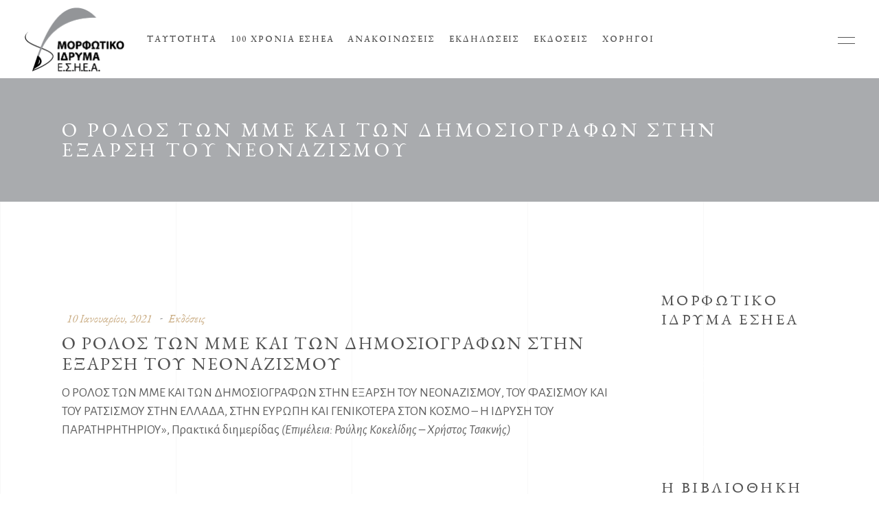

--- FILE ---
content_type: text/html; charset=UTF-8
request_url: https://www.morfotikoesiea.gr/o-rolos-ton-mme-kai-ton-dimosiografon-s/
body_size: 52780
content:
<!DOCTYPE html>
<html lang="el">
<head>
				
			<meta property="og:url" content="https://www.morfotikoesiea.gr/o-rolos-ton-mme-kai-ton-dimosiografon-s/"/>
			<meta property="og:type" content="article"/>
			<meta property="og:title" content="Ο ΡΟΛΟΣ ΤΩΝ ΜΜΕ ΚΑΙ ΤΩΝ ΔΗΜΟΣΙΟΓΡΑΦΩΝ ΣΤΗΝ ΕΞΑΡΣΗ ΤΟΥ ΝΕΟΝΑΖΙΣΜΟΥ"/>
			<meta property="og:description" content=""/>
			<meta property="og:image" content="https://www.morfotikoesiea.gr/wp-content/uploads/23.-Ο-ΡΟΛΟΣ-ΤΩΝ-ΜΜΕ-ΚΑΙ-ΤΩΝ-ΔΗΜΟΣΙΟΓΡΑΦΩΝ-ΣΤΗΝ-ΕΞΑΡΣΗ-ΤΟΥ-ΝΕΟΝΑΖΙΣΜΟΥ.jpg"/>
		
		
		<meta charset="UTF-8"/>
		<link rel="profile" href="http://gmpg.org/xfn/11"/>
		
				<meta name="viewport" content="width=device-width,initial-scale=1,user-scalable=yes">
		<title>Ο ΡΟΛΟΣ ΤΩΝ ΜΜΕ ΚΑΙ ΤΩΝ ΔΗΜΟΣΙΟΓΡΑΦΩΝ ΣΤΗΝ ΕΞΑΡΣΗ ΤΟΥ ΝΕΟΝΑΖΙΣΜΟΥ &#8211; Μορφωτικό Ίδρυμα ΕΣΗΕΑ</title>
<link rel='dns-prefetch' href='//www.google.com' />
<link rel='dns-prefetch' href='//fonts.googleapis.com' />
<link rel='dns-prefetch' href='//s.w.org' />
<link rel="alternate" type="application/rss+xml" title="Ροή RSS &raquo; Μορφωτικό Ίδρυμα ΕΣΗΕΑ" href="https://www.morfotikoesiea.gr/feed/" />
<link rel="alternate" type="application/rss+xml" title="Ροή Σχολίων &raquo; Μορφωτικό Ίδρυμα ΕΣΗΕΑ" href="https://www.morfotikoesiea.gr/comments/feed/" />
		<script type="text/javascript">
			window._wpemojiSettings = {"baseUrl":"https:\/\/s.w.org\/images\/core\/emoji\/13.0.1\/72x72\/","ext":".png","svgUrl":"https:\/\/s.w.org\/images\/core\/emoji\/13.0.1\/svg\/","svgExt":".svg","source":{"concatemoji":"https:\/\/www.morfotikoesiea.gr\/wp-includes\/js\/wp-emoji-release.min.js?ver=5.6.16"}};
			!function(e,a,t){var n,r,o,i=a.createElement("canvas"),p=i.getContext&&i.getContext("2d");function s(e,t){var a=String.fromCharCode;p.clearRect(0,0,i.width,i.height),p.fillText(a.apply(this,e),0,0);e=i.toDataURL();return p.clearRect(0,0,i.width,i.height),p.fillText(a.apply(this,t),0,0),e===i.toDataURL()}function c(e){var t=a.createElement("script");t.src=e,t.defer=t.type="text/javascript",a.getElementsByTagName("head")[0].appendChild(t)}for(o=Array("flag","emoji"),t.supports={everything:!0,everythingExceptFlag:!0},r=0;r<o.length;r++)t.supports[o[r]]=function(e){if(!p||!p.fillText)return!1;switch(p.textBaseline="top",p.font="600 32px Arial",e){case"flag":return s([127987,65039,8205,9895,65039],[127987,65039,8203,9895,65039])?!1:!s([55356,56826,55356,56819],[55356,56826,8203,55356,56819])&&!s([55356,57332,56128,56423,56128,56418,56128,56421,56128,56430,56128,56423,56128,56447],[55356,57332,8203,56128,56423,8203,56128,56418,8203,56128,56421,8203,56128,56430,8203,56128,56423,8203,56128,56447]);case"emoji":return!s([55357,56424,8205,55356,57212],[55357,56424,8203,55356,57212])}return!1}(o[r]),t.supports.everything=t.supports.everything&&t.supports[o[r]],"flag"!==o[r]&&(t.supports.everythingExceptFlag=t.supports.everythingExceptFlag&&t.supports[o[r]]);t.supports.everythingExceptFlag=t.supports.everythingExceptFlag&&!t.supports.flag,t.DOMReady=!1,t.readyCallback=function(){t.DOMReady=!0},t.supports.everything||(n=function(){t.readyCallback()},a.addEventListener?(a.addEventListener("DOMContentLoaded",n,!1),e.addEventListener("load",n,!1)):(e.attachEvent("onload",n),a.attachEvent("onreadystatechange",function(){"complete"===a.readyState&&t.readyCallback()})),(n=t.source||{}).concatemoji?c(n.concatemoji):n.wpemoji&&n.twemoji&&(c(n.twemoji),c(n.wpemoji)))}(window,document,window._wpemojiSettings);
		</script>
		<style type="text/css">
img.wp-smiley,
img.emoji {
	display: inline !important;
	border: none !important;
	box-shadow: none !important;
	height: 1em !important;
	width: 1em !important;
	margin: 0 .07em !important;
	vertical-align: -0.1em !important;
	background: none !important;
	padding: 0 !important;
}
</style>
	<link rel='stylesheet' id='wp-block-library-css'  href='https://www.morfotikoesiea.gr/wp-includes/css/dist/block-library/style.min.css?ver=5.6.16' type='text/css' media='all' />
<link rel='stylesheet' id='contact-form-7-css'  href='https://www.morfotikoesiea.gr/wp-content/plugins/contact-form-7/includes/css/styles.css?ver=5.3.2' type='text/css' media='all' />
<link rel='stylesheet' id='musea-shows-style-css'  href='https://www.morfotikoesiea.gr/wp-content/plugins/musea-shows/assets/css/shows.min.css?ver=5.6.16' type='text/css' media='all' />
<link rel='stylesheet' id='musea-shows-responsive-style-css'  href='https://www.morfotikoesiea.gr/wp-content/plugins/musea-shows/assets/css/shows-responsive.min.css?ver=5.6.16' type='text/css' media='all' />
<link rel='stylesheet' id='rs-plugin-settings-css'  href='https://www.morfotikoesiea.gr/wp-content/plugins/revslider/public/assets/css/rs6.css?ver=6.2.23' type='text/css' media='all' />
<style id='rs-plugin-settings-inline-css' type='text/css'>
#rs-demo-id {}
</style>
<link rel='stylesheet' id='musea-select-default-style-css'  href='https://www.morfotikoesiea.gr/wp-content/themes/musea/style.css?ver=5.6.16' type='text/css' media='all' />
<link rel='stylesheet' id='musea-select-child-style-css'  href='https://www.morfotikoesiea.gr/wp-content/themes/musea-child/style.css?v=1.0.2&#038;ver=5.6.16' type='text/css' media='all' />
<link rel='stylesheet' id='musea-select-modules-css'  href='https://www.morfotikoesiea.gr/wp-content/themes/musea/assets/css/modules.min.css?ver=5.6.16' type='text/css' media='all' />
<link rel='stylesheet' id='musea-select-dripicons-css'  href='https://www.morfotikoesiea.gr/wp-content/themes/musea/framework/lib/icons-pack/dripicons/dripicons.css?ver=5.6.16' type='text/css' media='all' />
<link rel='stylesheet' id='musea-select-font_elegant-css'  href='https://www.morfotikoesiea.gr/wp-content/themes/musea/framework/lib/icons-pack/elegant-icons/style.min.css?ver=5.6.16' type='text/css' media='all' />
<link rel='stylesheet' id='musea-select-font_awesome-css'  href='https://www.morfotikoesiea.gr/wp-content/themes/musea/framework/lib/icons-pack/font-awesome/css/fontawesome-all.min.css?ver=5.6.16' type='text/css' media='all' />
<link rel='stylesheet' id='musea-select-ion_icons-css'  href='https://www.morfotikoesiea.gr/wp-content/themes/musea/framework/lib/icons-pack/ion-icons/css/ionicons.min.css?ver=5.6.16' type='text/css' media='all' />
<link rel='stylesheet' id='musea-select-linea_icons-css'  href='https://www.morfotikoesiea.gr/wp-content/themes/musea/framework/lib/icons-pack/linea-icons/style.css?ver=5.6.16' type='text/css' media='all' />
<link rel='stylesheet' id='musea-select-linear_icons-css'  href='https://www.morfotikoesiea.gr/wp-content/themes/musea/framework/lib/icons-pack/linear-icons/style.css?ver=5.6.16' type='text/css' media='all' />
<link rel='stylesheet' id='musea-select-simple_line_icons-css'  href='https://www.morfotikoesiea.gr/wp-content/themes/musea/framework/lib/icons-pack/simple-line-icons/simple-line-icons.css?ver=5.6.16' type='text/css' media='all' />
<link rel='stylesheet' id='mediaelement-css'  href='https://www.morfotikoesiea.gr/wp-includes/js/mediaelement/mediaelementplayer-legacy.min.css?ver=4.2.16' type='text/css' media='all' />
<link rel='stylesheet' id='wp-mediaelement-css'  href='https://www.morfotikoesiea.gr/wp-includes/js/mediaelement/wp-mediaelement.min.css?ver=5.6.16' type='text/css' media='all' />
<link rel='stylesheet' id='musea-select-style-dynamic-css'  href='https://www.morfotikoesiea.gr/wp-content/themes/musea/assets/css/style_dynamic.css?ver=1610992043' type='text/css' media='all' />
<link rel='stylesheet' id='musea-select-modules-responsive-css'  href='https://www.morfotikoesiea.gr/wp-content/themes/musea/assets/css/modules-responsive.min.css?ver=5.6.16' type='text/css' media='all' />
<link rel='stylesheet' id='musea-select-style-dynamic-responsive-css'  href='https://www.morfotikoesiea.gr/wp-content/themes/musea/assets/css/style_dynamic_responsive.css?ver=1610992043' type='text/css' media='all' />
<link rel='stylesheet' id='musea-select-google-fonts-css'  href='https://fonts.googleapis.com/css?family=Cinzel%3A100.200%2C300%2C300i%2C400%2C400i%2C500%2C600%2C700%2C800%2C900%7CEB+Garamond%3A100.200%2C300%2C300i%2C400%2C400i%2C500%2C600%2C700%2C800%2C900%7CAlegreya+Sans%3A100.200%2C300%2C300i%2C400%2C400i%2C500%2C600%2C700%2C800%2C900%7COpen+Sans%3A100.200%2C300%2C300i%2C400%2C400i%2C500%2C600%2C700%2C800%2C900&#038;subset=latin-ext&#038;ver=1.0.0' type='text/css' media='all' />
<script type='text/javascript' src='https://www.morfotikoesiea.gr/wp-includes/js/jquery/jquery.min.js?ver=3.5.1' id='jquery-core-js'></script>
<script type='text/javascript' src='https://www.morfotikoesiea.gr/wp-includes/js/jquery/jquery-migrate.min.js?ver=3.3.2' id='jquery-migrate-js'></script>
<script type='text/javascript' src='https://www.morfotikoesiea.gr/wp-content/plugins/revslider/public/assets/js/rbtools.min.js?ver=6.2.23' id='tp-tools-js'></script>
<script type='text/javascript' src='https://www.morfotikoesiea.gr/wp-content/plugins/revslider/public/assets/js/rs6.min.js?ver=6.2.23' id='revmin-js'></script>
<link rel="https://api.w.org/" href="https://www.morfotikoesiea.gr/wp-json/" /><link rel="alternate" type="application/json" href="https://www.morfotikoesiea.gr/wp-json/wp/v2/posts/3047" /><link rel="EditURI" type="application/rsd+xml" title="RSD" href="https://www.morfotikoesiea.gr/xmlrpc.php?rsd" />
<link rel="wlwmanifest" type="application/wlwmanifest+xml" href="https://www.morfotikoesiea.gr/wp-includes/wlwmanifest.xml" /> 
<meta name="generator" content="WordPress 5.6.16" />
<link rel="canonical" href="https://www.morfotikoesiea.gr/o-rolos-ton-mme-kai-ton-dimosiografon-s/" />
<link rel='shortlink' href='https://www.morfotikoesiea.gr/?p=3047' />
<link rel="alternate" type="application/json+oembed" href="https://www.morfotikoesiea.gr/wp-json/oembed/1.0/embed?url=https%3A%2F%2Fwww.morfotikoesiea.gr%2Fo-rolos-ton-mme-kai-ton-dimosiografon-s%2F" />
<link rel="alternate" type="text/xml+oembed" href="https://www.morfotikoesiea.gr/wp-json/oembed/1.0/embed?url=https%3A%2F%2Fwww.morfotikoesiea.gr%2Fo-rolos-ton-mme-kai-ton-dimosiografon-s%2F&#038;format=xml" />
<meta name="generator" content="Powered by WPBakery Page Builder - drag and drop page builder for WordPress."/>
<meta name="generator" content="Powered by Slider Revolution 6.2.23 - responsive, Mobile-Friendly Slider Plugin for WordPress with comfortable drag and drop interface." />
<script type="text/javascript">function setREVStartSize(e){
			//window.requestAnimationFrame(function() {				 
				window.RSIW = window.RSIW===undefined ? window.innerWidth : window.RSIW;	
				window.RSIH = window.RSIH===undefined ? window.innerHeight : window.RSIH;	
				try {								
					var pw = document.getElementById(e.c).parentNode.offsetWidth,
						newh;
					pw = pw===0 || isNaN(pw) ? window.RSIW : pw;
					e.tabw = e.tabw===undefined ? 0 : parseInt(e.tabw);
					e.thumbw = e.thumbw===undefined ? 0 : parseInt(e.thumbw);
					e.tabh = e.tabh===undefined ? 0 : parseInt(e.tabh);
					e.thumbh = e.thumbh===undefined ? 0 : parseInt(e.thumbh);
					e.tabhide = e.tabhide===undefined ? 0 : parseInt(e.tabhide);
					e.thumbhide = e.thumbhide===undefined ? 0 : parseInt(e.thumbhide);
					e.mh = e.mh===undefined || e.mh=="" || e.mh==="auto" ? 0 : parseInt(e.mh,0);		
					if(e.layout==="fullscreen" || e.l==="fullscreen") 						
						newh = Math.max(e.mh,window.RSIH);					
					else{					
						e.gw = Array.isArray(e.gw) ? e.gw : [e.gw];
						for (var i in e.rl) if (e.gw[i]===undefined || e.gw[i]===0) e.gw[i] = e.gw[i-1];					
						e.gh = e.el===undefined || e.el==="" || (Array.isArray(e.el) && e.el.length==0)? e.gh : e.el;
						e.gh = Array.isArray(e.gh) ? e.gh : [e.gh];
						for (var i in e.rl) if (e.gh[i]===undefined || e.gh[i]===0) e.gh[i] = e.gh[i-1];
											
						var nl = new Array(e.rl.length),
							ix = 0,						
							sl;					
						e.tabw = e.tabhide>=pw ? 0 : e.tabw;
						e.thumbw = e.thumbhide>=pw ? 0 : e.thumbw;
						e.tabh = e.tabhide>=pw ? 0 : e.tabh;
						e.thumbh = e.thumbhide>=pw ? 0 : e.thumbh;					
						for (var i in e.rl) nl[i] = e.rl[i]<window.RSIW ? 0 : e.rl[i];
						sl = nl[0];									
						for (var i in nl) if (sl>nl[i] && nl[i]>0) { sl = nl[i]; ix=i;}															
						var m = pw>(e.gw[ix]+e.tabw+e.thumbw) ? 1 : (pw-(e.tabw+e.thumbw)) / (e.gw[ix]);					
						newh =  (e.gh[ix] * m) + (e.tabh + e.thumbh);
					}				
					if(window.rs_init_css===undefined) window.rs_init_css = document.head.appendChild(document.createElement("style"));					
					document.getElementById(e.c).height = newh+"px";
					window.rs_init_css.innerHTML += "#"+e.c+"_wrapper { height: "+newh+"px }";				
				} catch(e){
					console.log("Failure at Presize of Slider:" + e)
				}					   
			//});
		  };</script>
<noscript><style> .wpb_animate_when_almost_visible { opacity: 1; }</style></noscript>	
	<!-- Global site tag (gtag.js) - Google Analytics -->
<script async src="https://www.googletagmanager.com/gtag/js?id=G-CZP0DZLJXR"></script>
<script>
  window.dataLayer = window.dataLayer || [];
  function gtag(){dataLayer.push(arguments);}
  gtag('js', new Date());

  gtag('config', 'G-CZP0DZLJXR');
</script>
</head>
<body class="post-template-default single single-post postid-3047 single-format-standard musea-core-1.0.3 musea-shows-1.0.2 musea child-child-ver-1.0.0 musea-ver-1.3 eltdf-grid-1300 eltdf-page-background-grid-enabled eltdf-fullscreen-search-with-passepartout eltdf-empty-google-api eltdf-wide-dropdown-menu-content-in-grid eltdf-empty-fs-menu-svg-close eltdf-empty-sidearea-svg-close eltdf-no-behavior eltdf-dropdown-animate-height eltdf-header-standard eltdf-menu-area-shadow-disable eltdf-menu-area-in-grid-shadow-disable eltdf-menu-area-border-disable eltdf-menu-area-in-grid-border-disable eltdf-logo-area-border-disable eltdf-logo-area-in-grid-border-disable eltdf-side-menu-slide-from-right eltdf-default-mobile-header eltdf-sticky-up-mobile-header eltdf-fullscreen-search eltdf-search-fade wpb-js-composer js-comp-ver-6.4.1 vc_responsive" itemscope itemtype="https://schema.org/WebPage">
    <div class="eltdf-wrapper">
        <div class="eltdf-wrapper-inner">
            <div class="eltdf-fullscreen-search-holder">
	<a class="eltdf-search-close eltdf-search-close-svg-path" href="javascript:void(0)">
		<svg x="0px" y="0px"
	 width="14.125px" height="14.125px" viewBox="0 0 14.125 14.125" enable-background="new 0 0 14.125 14.125" xml:space="preserve">
<line stroke-miterlimit="10" x1="0.41" y1="0.43" x2="13.715" y2="13.734"/>
<line stroke-miterlimit="10" x1="13.715" y1="0.43" x2="0.41" y2="13.734"/>
</svg>	</a>
	<div class="eltdf-fullscreen-search-table">
		<div class="eltdf-fullscreen-search-cover"></div>
		<div class="eltdf-fullscreen-search-cell">
			<div class="eltdf-fullscreen-search-inner">
				<form action="https://www.morfotikoesiea.gr/" class="eltdf-fullscreen-search-form" method="get">
					<div class="eltdf-form-holder">
						<div class="eltdf-form-holder-inner">
							<div class="eltdf-field-holder">
								<input type="text" placeholder="Search" name="s" class="eltdf-search-field" autocomplete="off" required />
							</div>
							<button type="submit" class="eltdf-search-submit eltdf-search-submit-svg-path">
								<svg x="0px" y="0px"
	 width="16.094px" height="16.266px" viewBox="0 0 16.094 16.266" enable-background="new 0 0 16.094 16.266" xml:space="preserve">
<circle stroke-miterlimit="10" cx="6.634" cy="6.635" r="6.094"/>
<line stroke-miterlimit="10" x1="15.719" y1="15.871" x2="10.857" y2="11.01"/>
</svg>							</button>
							<div class="eltdf-line"></div>
						</div>
					</div>
				</form>
			</div>
		</div>
	</div>
</div>
<header class="eltdf-page-header">
		
				
	<div class="eltdf-menu-area eltdf-menu-left">
				
						
			<div class="eltdf-vertical-align-containers">
				<div class="eltdf-position-left"><!--
				 --><div class="eltdf-position-left-inner">
						
	
	<div class="eltdf-logo-wrapper">
		<a itemprop="url" href="https://www.morfotikoesiea.gr/" style="height: 95px;">
			<img itemprop="image" class="eltdf-normal-logo" src="https://www.morfotikoesiea.gr/wp-content/uploads/logo.png" width="293" height="191"  alt="logo"/>
			<img itemprop="image" class="eltdf-dark-logo" src="https://www.morfotikoesiea.gr/wp-content/uploads/logo.png" width="293" height="191"  alt="dark logo"/>			<img itemprop="image" class="eltdf-light-logo" src="https://www.morfotikoesiea.gr/wp-content/uploads/logo-light-1.png" width="293" height="191"  alt="light logo"/>		</a>
	</div>

														
	<nav class="eltdf-main-menu eltdf-drop-down eltdf-default-nav">
		<ul id="menu-main-navigation" class="clearfix"><li id="nav-menu-item-14" class="menu-item menu-item-type-post_type menu-item-object-page current-post-parent menu-item-has-children  has_sub narrow"><a href="https://www.morfotikoesiea.gr/taytotita/" class=""><span class="item_outer"><span class="item_text">Ταυτότητα</span><i class="eltdf-menu-arrow fa fa-angle-down"></i></span></a>
<div class="second"><div class="inner"><ul>
	<li id="nav-menu-item-15" class="menu-item menu-item-type-post_type menu-item-object-page "><a href="https://www.morfotikoesiea.gr/taytotita/katastatiko/" class=""><span class="item_outer"><span class="item_text">Καταστατικό</span></span></a></li>
	<li id="nav-menu-item-2693" class="menu-item menu-item-type-post_type menu-item-object-page "><a href="https://www.morfotikoesiea.gr/taytotita/dioikitiko-symvoylio/" class=""><span class="item_outer"><span class="item_text">Διοικητικό Συμβούλιο</span></span></a></li>
</ul></div></div>
</li>
<li id="nav-menu-item-22" class="menu-item menu-item-type-taxonomy menu-item-object-category  narrow"><a href="https://www.morfotikoesiea.gr/category/100-xronia-esiea/" class=""><span class="item_outer"><span class="item_text">100 Χρόνια ΕΣΗΕΑ</span></span></a></li>
<li id="nav-menu-item-364" class="menu-item menu-item-type-taxonomy menu-item-object-category  narrow"><a href="https://www.morfotikoesiea.gr/category/anakoinoseis-deltia-typou/" class=""><span class="item_outer"><span class="item_text">Ανακοινώσεις</span></span></a></li>
<li id="nav-menu-item-3213" class="menu-item menu-item-type-post_type menu-item-object-page  narrow"><a href="https://www.morfotikoesiea.gr/ekdiloseis/" class=""><span class="item_outer"><span class="item_text">Εκδηλώσεις</span></span></a></li>
<li id="nav-menu-item-408" class="menu-item menu-item-type-taxonomy menu-item-object-category current-post-ancestor current-menu-parent current-post-parent  narrow"><a href="https://www.morfotikoesiea.gr/category/ekdoseis/" class=""><span class="item_outer"><span class="item_text">Εκδόσεις</span></span></a></li>
<li id="nav-menu-item-2898" class="menu-item menu-item-type-post_type menu-item-object-page  narrow"><a href="https://www.morfotikoesiea.gr/xorigoi/" class=""><span class="item_outer"><span class="item_text">Χορηγοί</span></span></a></li>
</ul>	</nav>

											</div>
				</div>
								<div class="eltdf-position-right"><!--
				 --><div class="eltdf-position-right-inner">
															<a class="eltdf-side-menu-button-opener eltdf-icon-has-hover eltdf-side-menu-button-opener-svg-path"  href="javascript:void(0)" >
								<span class="eltdf-side-menu-icon">
					<svg x="0px" y="0px"
	 width="25px" height="10px" viewBox="0 0 25 9.984" enable-background="new 0 0 25 9.984" xml:space="preserve">
<line stroke-miterlimit="10" x1="0" y1="0.531" x2="25" y2="0.531"/>
<line stroke-miterlimit="10" x1="0" y1="9.469" x2="25" y2="9.469"/>
</svg>	            </span>
			</a>
							</div>
				</div>
			</div>
			
			</div>
			
		
		
	</header>


<header class="eltdf-mobile-header">
		
	<div class="eltdf-mobile-header-inner">
		<div class="eltdf-mobile-header-holder">
			            <div class="eltdf-grid">
                            <div class="eltdf-vertical-align-containers">
                    <div class="eltdf-position-left"><!--
                     --><div class="eltdf-position-left-inner">
                            
<div class="eltdf-mobile-logo-wrapper">
	<a itemprop="url" href="https://www.morfotikoesiea.gr/" style="height: 95px">
		<img itemprop="image" src="https://www.morfotikoesiea.gr/wp-content/uploads/logo.png" width="293" height="191"  alt="Mobile Logo"/>
	</a>
</div>

                        </div>
                    </div>
                    <div class="eltdf-position-right"><!--
                     --><div class="eltdf-position-right-inner">
                                                                                        <div class="eltdf-mobile-menu-opener eltdf-mobile-menu-opener-svg-path">
                                    <a href="javascript:void(0)">
                                                                                <span class="eltdf-mobile-menu-icon">
                                            <svg x="0px" y="0px"
	 width="25px" height="9.984px" viewBox="0 0 25 9.984" enable-background="new 0 0 25 9.984" xml:space="preserve">
<line stroke-miterlimit="10" x1="0" y1="0.531" x2="25" y2="0.531"/>
<line stroke-miterlimit="10" x1="0" y1="9.469" x2="25" y2="9.469"/>
</svg>                                        </span>
                                    </a>
                                </div>
                                                    </div>
                    </div>
				</div>
                        </div>
		    		</div>
		
	<nav class="eltdf-mobile-nav" role="navigation" aria-label="Mobile Menu">
		<div class="eltdf-grid">
			<ul id="menu-main-navigation-1" class=""><li id="mobile-menu-item-14" class="menu-item menu-item-type-post_type menu-item-object-page current-post-parent menu-item-has-children  has_sub"><a href="https://www.morfotikoesiea.gr/taytotita/" class=""><span>Ταυτότητα</span></a><span class="mobile_arrow"><i class="eltdf-sub-arrow eltdf-icon-ion-icon ion-ios-arrow-right"></i><i class="eltdf-icon-ion-icon ion-ios-arrow-down"></i></span>
<ul class="sub_menu">
	<li id="mobile-menu-item-15" class="menu-item menu-item-type-post_type menu-item-object-page "><a href="https://www.morfotikoesiea.gr/taytotita/katastatiko/" class=""><span>Καταστατικό</span></a></li>
	<li id="mobile-menu-item-2693" class="menu-item menu-item-type-post_type menu-item-object-page "><a href="https://www.morfotikoesiea.gr/taytotita/dioikitiko-symvoylio/" class=""><span>Διοικητικό Συμβούλιο</span></a></li>
</ul>
</li>
<li id="mobile-menu-item-22" class="menu-item menu-item-type-taxonomy menu-item-object-category "><a href="https://www.morfotikoesiea.gr/category/100-xronia-esiea/" class=""><span>100 Χρόνια ΕΣΗΕΑ</span></a></li>
<li id="mobile-menu-item-364" class="menu-item menu-item-type-taxonomy menu-item-object-category "><a href="https://www.morfotikoesiea.gr/category/anakoinoseis-deltia-typou/" class=""><span>Ανακοινώσεις</span></a></li>
<li id="mobile-menu-item-3213" class="menu-item menu-item-type-post_type menu-item-object-page "><a href="https://www.morfotikoesiea.gr/ekdiloseis/" class=""><span>Εκδηλώσεις</span></a></li>
<li id="mobile-menu-item-408" class="menu-item menu-item-type-taxonomy menu-item-object-category current-post-ancestor current-menu-parent current-post-parent "><a href="https://www.morfotikoesiea.gr/category/ekdoseis/" class=""><span>Εκδόσεις</span></a></li>
<li id="mobile-menu-item-2898" class="menu-item menu-item-type-post_type menu-item-object-page "><a href="https://www.morfotikoesiea.gr/xorigoi/" class=""><span>Χορηγοί</span></a></li>
</ul>		</div>
	</nav>

	</div>
	
	</header>

			<a id='eltdf-back-to-top' href='#'>
                <span class="eltdf-icon-stack">
                    <span>
						<svg version="1.1" class="qodef-svg-nav-arrow" xmlns="http://www.w3.org/2000/svg" xmlns:xlink="http://www.w3.org/1999/xlink" x="0px" y="0px"
							width="13.667px" height="28.208px" viewBox="0 0 13.667 28.208" enable-background="new 0 0 13.667 28.208" xml:space="preserve">
							<polyline fill="none" stroke-miterlimit="10" points="0.619,27.729 12.853,14.135 0.619,0.542 "/>
							<polyline fill="none" stroke-miterlimit="10" points="0.619,27.729 12.853,14.135 0.619,0.542 "/>
						</svg>
                    </span>
                </span>
			</a>
			        
            <div class="eltdf-content" >
                <div class="eltdf-content-inner">
<div class="eltdf-title-holder eltdf-standard-type eltdf-title-va-header-bottom eltdf-preload-background eltdf-has-bg-image" style="height: 180px;background-color: #a9abae;background-image:url(http://240);" data-height="180">
		<div class="eltdf-title-wrapper" style="height: 180px">
		<div class="eltdf-title-inner">
			<div class="eltdf-grid">
									<h3 class="eltdf-page-title entry-title" >Ο ΡΟΛΟΣ ΤΩΝ ΜΜΕ ΚΑΙ ΤΩΝ ΔΗΜΟΣΙΟΓΡΑΦΩΝ ΣΤΗΝ ΕΞΑΡΣΗ ΤΟΥ ΝΕΟΝΑΖΙΣΜΟΥ</h3>
											</div>
	    </div>
	</div>
</div>

	
	<div class="eltdf-container">
				
		<div class="eltdf-container-inner clearfix">
            <div class="eltdf-grid-row eltdf-content-has-sidebar eltdf-grid-large-gutter">
	<div class="eltdf-page-content-holder eltdf-grid-col-9">
		<div class="eltdf-blog-holder eltdf-blog-single eltdf-blog-single-standard">
			<article id="post-3047" class="post-3047 post type-post status-publish format-standard has-post-thumbnail hentry category-ekdoseis">
    <div class="eltdf-post-content">
        <div class="eltdf-post-heading">
            

        </div>
        <div class="eltdf-post-text">
            <div class="eltdf-post-text-inner">
                <div class="eltdf-post-info-top">
                                        <div itemprop="dateCreated" class="eltdf-post-info-date entry-date published updated">
            <a itemprop="url" href="https://www.morfotikoesiea.gr/2021/01/">
    
        10 Ιανουαρίου, 2021        </a>
    <meta itemprop="interactionCount" content="UserComments: 0"/>
</div>                    <div class="eltdf-post-info-category">
    <a href="https://www.morfotikoesiea.gr/category/ekdoseis/" rel="category tag">Εκδόσεις</a></div>                </div>
                <div class="eltdf-post-text-main">
                    
<h2 itemprop="name" class="entry-title eltdf-post-title" >
            Ο ΡΟΛΟΣ ΤΩΝ ΜΜΕ ΚΑΙ ΤΩΝ ΔΗΜΟΣΙΟΓΡΑΦΩΝ ΣΤΗΝ ΕΞΑΡΣΗ ΤΟΥ ΝΕΟΝΑΖΙΣΜΟΥ    </h2>                    <p>Ο ΡΟΛΟΣ ΤΩΝ ΜΜΕ ΚΑΙ ΤΩΝ ΔΗΜΟΣΙΟΓΡΑΦΩΝ ΣΤΗΝ ΕΞΑΡΣΗ ΤΟΥ ΝΕΟΝΑΖΙΣΜΟΥ, ΤΟΥ ΦΑΣΙΣΜΟΥ ΚΑΙ ΤΟΥ ΡΑΤΣΙΣΜΟΥ ΣΤΗΝ ΕΛΛΑΔΑ, ΣΤΗΝ ΕΥΡΩΠΗ ΚΑΙ ΓΕΝΙΚΟΤΕΡΑ ΣΤΟΝ ΚΟΣΜΟ – Η ΙΔΡΥΣΗ ΤΟΥ ΠΑΡΑΤΗΡΗΤΗΡΙΟΥ», Πρακτικά διημερίδας <em>(Επιμέλεια: Ρούλης Κοκελίδης &#8211; Χρήστος Τσακνής)</em></p>
                                    </div>
                <div class="eltdf-post-info-bottom clearfix">
                    <div class="eltdf-post-info-bottom-left">
                                            </div>
                    <div class="eltdf-post-info-bottom-right">
                                            </div>
                </div>
            </div>
        </div>
    </div>
</article>		</div>
	</div>
			<div class="eltdf-sidebar-holder eltdf-grid-col-3">
			<aside class="eltdf-sidebar">
	<div id="text-2" class="widget widget_text"><div class="eltdf-widget-title-holder"><h5 class="eltdf-widget-title">Μορφωτικό Ίδρυμα ΕΣΗΕΑ</h5></div>			<div class="textwidget"><p>Το κοινωφελές Ίδρυμα με την επωνυμία Μορφωτικό Ίδρυμα συστήθηκε από την ΕΣΗΕΑ με την απόφαση του Δ.Σ. της ΕΣΗΕΑ της 30ης Οκτωβρίου 1998, προεδρεύοντος του Αριστείδη Μανωλάκου.</p>
</div>
		</div><div id="media_image-2" class="widget widget_media_image"><div class="eltdf-widget-title-holder"><h5 class="eltdf-widget-title">Η ΒΙΒΛΙΟΘΗΚΗ ΤΩΝ ΠΕΝΤΕ ΑΙΩΝΩΝ</h5></div><a href="https://www.vivliothikiesiea.gr/"><img width="278" height="218" src="https://www.morfotikoesiea.gr/wp-content/uploads/vivliothiki-banner.jpg" class="image wp-image-3081  attachment-full size-full" alt="" loading="lazy" style="max-width: 100%; height: auto;" /></a></div><div class="widget eltdf-separator-widget"><div class="eltdf-separator-holder clearfix  eltdf-separator-center eltdf-separator-full-width">
	<div class="eltdf-separator" style="border-color: transparent;border-style: solid;width: 1px;border-bottom-width: 1px;margin-bottom: 33px"></div>
</div>
</div><div id="categories-2" class="widget widget_categories"><div class="eltdf-widget-title-holder"><h5 class="eltdf-widget-title">Kατηγορίες</h5></div>
			<ul>
					<li class="cat-item cat-item-3"><a href="https://www.morfotikoesiea.gr/category/100-xronia-esiea/">100 Χρόνια ΕΣΗΕΑ</a> (10)
</li>
	<li class="cat-item cat-item-1"><a href="https://www.morfotikoesiea.gr/category/uncategorized/">Uncategorized</a> (2)
</li>
	<li class="cat-item cat-item-4"><a href="https://www.morfotikoesiea.gr/category/anakoinoseis-deltia-typou/">Ανακοινώσεις &#8211; Δελτία Τύπου</a> (260)
</li>
	<li class="cat-item cat-item-6"><a href="https://www.morfotikoesiea.gr/category/ekdoseis/">Εκδόσεις</a> (36)
</li>
			</ul>

			</div></aside>		</div>
	</div>		</div>
		
			</div>
</div> <!-- close div.content_inner -->
</div>  <!-- close div.content -->
	<footer class="eltdf-page-footer eltdf-footer-uncover">
		<div class="eltdf-footer-top-holder">
    <div class="eltdf-footer-top-inner eltdf-grid">
        <div class="eltdf-grid-row eltdf-footer-top-alignment-left">
                            <div class="eltdf-column-content eltdf-grid-col-3">
                    <div class="widget eltdf-separator-widget"><div class="eltdf-separator-holder clearfix  eltdf-separator-center eltdf-separator-normal">
	<div class="eltdf-separator" style="border-style: solid;width: 0px;border-bottom-width: 0px;margin-top: 9px"></div>
</div>
</div><div id="media_image-3" class="widget eltdf-footer-column-1 widget_media_image"><a href="https://www.morfotikoesiea.gr/"><img width="150" height="98" src="https://www.morfotikoesiea.gr/wp-content/uploads/logo-light-s.png" class="image wp-image-2506  attachment-full size-full" alt="" loading="lazy" style="max-width: 100%; height: auto;" /></a></div><div class="widget eltdf-separator-widget"><div class="eltdf-separator-holder clearfix  eltdf-separator-center eltdf-separator-normal">
	<div class="eltdf-separator" style="border-color: #ffffff;border-style: solid;width: 0px;border-bottom-width: 0px;margin-top: 6px"></div>
</div>
</div><div id="text-3" class="widget eltdf-footer-column-1 widget_text">			<div class="textwidget"><p style="font-size: 15px;">Το κοινωφελές Ίδρυμα με την επωνυμία Μορφωτικό Ίδρυμα συστήθηκε από την ΕΣΗΕΑ με την απόφαση του Δ.Σ. της ΕΣΗΕΑ της 30ης Οκτωβρίου 1998, προεδρεύοντος του Αριστείδη Μανωλάκου.</p>
</div>
		</div>                </div>
                            <div class="eltdf-column-content eltdf-grid-col-3">
                    <div id="text-6" class="widget eltdf-footer-column-2 widget_text">			<div class="textwidget"><p style="font-size: 22px; font-weight: 800; opacity: 1;">Χρήσιμοι Σύνδεσμοι</p>
<ul>
<li><a href="https://www.morfotikoesiea.gr/category/100-xronia-esiea/">100 Χρόνια ΕΣΗΕΑ</a></li>
<li><a href="https://www.morfotikoesiea.gr/category/anakoinoseis-deltia-typou/">Ανακοινώσεις &#8211; Δελτία Τύπου</a></li>
<li><a href="https://www.morfotikoesiea.gr/category/ekdoseis/">Εκδόσεις</a></li>
<li><a href="https://www.morfotikoesiea.gr/epikoinonia/">Επικοινωνία</a></li>
</ul>
</div>
		</div>                </div>
                            <div class="eltdf-column-content eltdf-grid-col-3">
                    <div id="text-5" class="widget eltdf-footer-column-3 widget_text">			<div class="textwidget"><p style="font-size: 22px; font-weight: 800; opacity: 1;">Στοιχεία Επικοινωνίας</p>
<ul>
<li>Τηλέφωνο: <a href="tel:+302103675400">+30 210 3675400</a></li>
<li>Fax: +30 210 36 25 955</li>
<li>E-mail: <a href="mailto:musea@qodeinteractive.com" target="_blank" rel="noopener">morfotiko@esiea.gr</a></li>
</ul>
</div>
		</div>                </div>
                            <div class="eltdf-column-content eltdf-grid-col-3">
                    <div id="text-14" class="widget eltdf-footer-column-4 widget_text">			<div class="textwidget"><p style="font-size: 22px; font-weight: 800; opacity: 1;">Διεύθυνση</p>
<p>Ακαδημίας 20 10671 Αθήνα<br />3ος Όροφος</p>
</div>
		</div><div id="text-7" class="widget eltdf-footer-column-4 widget_text">			<div class="textwidget"><p style="font-size: 22px; font-weight: 800; opacity: 1;">Follow us</p>
<div class="social-icons">
<a class="social-icon facebook-icon" href="https://www.facebook.com/idrima.esiea" target="_blank" rel="noopener">Facebook</a><br />
<a class="social-icon x-icon" href="https://twitter.com/morfotikojuadn" target="_blank" rel="noopener">X</a><br />
<a class="social-icon instagram-icon" href="https://www.instagram.com/idrima.esiea" target="_blank" rel="noopener">Instagram</a></div>
</div>
		</div>                </div>
                    </div>
    </div>
</div><div class="eltdf-footer-bottom-holder">
	<div class="eltdf-footer-bottom-inner eltdf-grid">
		<div class="eltdf-grid-row ">
							<div class="eltdf-grid-col-6">
									</div>
							<div class="eltdf-grid-col-6">
									</div>
					</div>
		<div class="eltdf-grid-row  ">
			<div class="eltdf-grid-col-6">
				<div class="footer-bottom-left">
					© 2026 <a href="https://www.morfotikoesiea.gr">Μορφωτικό Ίδρυμα ΕΣΗΕΑ</a>
				</div>
			</div>
			<div class="eltdf-grid-col-6">
				<div class="footer-bottom-right">
					Powered by <a class="webolution-logo" href="https://www.webolution.gr/" target="_blank" title="Web Design SEO Web Marketing WebOlution">WebOlution</a>
				</div>
			</div>
		</div>
	</div>
</div>	</footer>
</div> <!-- close div.eltdf-wrapper-inner  -->
</div> <!-- close div.eltdf-wrapper -->
<section class="eltdf-side-menu">
	<a class="eltdf-close-side-menu eltdf-close-side-menu-svg-path" href="#">
			</a>
	<div id="media_image-5" class="widget eltdf-sidearea widget_media_image"><a href="https://www.morfotikoesiea.gr/" rel="noreferrer"><img class="image " src="https://www.morfotikoesiea.gr/wp-content/uploads/logo.png" alt="" width="289" height="186" /></a></div><div class="widget eltdf-separator-widget"><div class="eltdf-separator-holder clearfix  eltdf-separator-center eltdf-separator-normal">
	<div class="eltdf-separator" style="border-color: #ffffff;border-style: solid;width: 0px;border-bottom-width: 0px;margin-top: 41px"></div>
</div>
</div><div class="eltdf-iwt clearfix  eltdf-iwt-icon-left eltdf-iwt-icon-medium">
	<div class="eltdf-iwt-icon">
					<a itemprop="url" href="#" target="_self">
									    <span class="eltdf-icon-shortcode eltdf-normal   eltdf-icon-medium"  data-color="#4e4e4e">
                    <i class="eltdf-icon-dripicons dripicon dripicons-clock eltdf-icon-element" style="color: #4e4e4e;font-size:15px" ></i>            </span>
								</a>
			</div>
	<div class="eltdf-iwt-content" >
					<h6 class="eltdf-iwt-title" style="color: #4e4e4e;margin-top: 6px">
									<a itemprop="url" href="#" target="_self">
								<span class="eltdf-iwt-title-text">ΕΠΙΚΟΙΝΩΝΙΑ</span>
									</a>
							</h6>
							<p class="eltdf-iwt-text" style="margin-top: 13px">Τηλέφωνο : +30 210 3675400 </br>
Fax: +30 210 36 25 955 </br>
E-mail : morfotiko@esiea.gr</p>
			</div>
</div><div class="widget eltdf-separator-widget"><div class="eltdf-separator-holder clearfix  eltdf-separator-center eltdf-separator-normal">
	<div class="eltdf-separator" style="border-color: #ffffff;border-style: solid;width: 0px;border-bottom-width: 0px;margin-top: 13px"></div>
</div>
</div><div class="eltdf-iwt clearfix  eltdf-iwt-icon-left eltdf-iwt-icon-medium">
	<div class="eltdf-iwt-icon">
					<a itemprop="url" href="#" target="_self">
									    <span class="eltdf-icon-shortcode eltdf-normal   eltdf-icon-medium"  data-color="#4e4e4e">
                    <i class="eltdf-icon-dripicons dripicon dripicons-location eltdf-icon-element" style="color: #4e4e4e;font-size:15px" ></i>            </span>
								</a>
			</div>
	<div class="eltdf-iwt-content" >
					<h6 class="eltdf-iwt-title" style="color: #4e4e4e;margin-top: 6px">
									<a itemprop="url" href="#" target="_self">
								<span class="eltdf-iwt-title-text">ΔΙΕΥΘΥΝΣΗ</span>
									</a>
							</h6>
							<p class="eltdf-iwt-text" style="margin-top: 13px">Ακαδημίας 20 10671 Αθήνα </br>
3ος Όροφος</p>
			</div>
</div><div class="widget eltdf-separator-widget"><div class="eltdf-separator-holder clearfix  eltdf-separator-center eltdf-separator-normal">
	<div class="eltdf-separator" style="border-color: #ffffff;border-style: solid;width: 0px;border-bottom-width: 0px;margin-top: 24px"></div>
</div>
</div><div class="widget eltdf-social-icons-group-widget text-align-left">									<a class="eltdf-social-icon-widget-holder eltdf-icon-has-hover" data-hover-color="#c9ab81" style="color: #4e4e4e;;font-size: 12px;margin: -17px 0 0 25px;" href="#" target="_blank">
						<span class="eltdf-social-icon-widget social_facebook"></span>					</a>
																								</div></section><script type='text/javascript' id='contact-form-7-js-extra'>
/* <![CDATA[ */
var wpcf7 = {"apiSettings":{"root":"https:\/\/www.morfotikoesiea.gr\/wp-json\/contact-form-7\/v1","namespace":"contact-form-7\/v1"}};
/* ]]> */
</script>
<script type='text/javascript' src='https://www.morfotikoesiea.gr/wp-content/plugins/contact-form-7/includes/js/scripts.js?ver=5.3.2' id='contact-form-7-js'></script>
<script type='text/javascript' id='musea-select-modules-js-extra'>
/* <![CDATA[ */
var eltdfGlobalVars = {"vars":{"eltdfAddForAdminBar":0,"eltdfElementAppearAmount":-100,"eltdfAjaxUrl":"https:\/\/www.morfotikoesiea.gr\/wp-admin\/admin-ajax.php","sliderNavPrevArrow":"icon-arrows-left","sliderNavNextArrow":"icon-arrows-right","ppExpand":"Expand the image","ppNext":"Next","ppPrev":"Previous","ppClose":"Close","eltdfStickyHeaderHeight":0,"eltdfStickyHeaderTransparencyHeight":70,"eltdfTopBarHeight":0,"eltdfLogoAreaHeight":0,"eltdfMenuAreaHeight":90,"eltdfMobileHeaderHeight":100}};
var eltdfPerPageVars = {"vars":{"eltdfMobileHeaderHeight":100,"eltdfStickyScrollAmount":0,"eltdfHeaderTransparencyHeight":90,"eltdfHeaderVerticalWidth":0}};
/* ]]> */
</script>
<script type='text/javascript' src='https://www.morfotikoesiea.gr/wp-content/themes/musea/assets/js/modules.min.js?ver=5.6.16' id='musea-select-modules-js'></script>
<script type='text/javascript' id='musea-select-modules-js-after'>
jQuery(".eltdf-main-menu>ul>li>a, h1, h2, h3, h4, h5, h6").each(function() {
        jQuery(this).html(jQuery(this).html().replace(/[ά]/g,"α"));
        jQuery(this).html(jQuery(this).html().replace(/[έ]/g,"ε"));
        jQuery(this).html(jQuery(this).html().replace(/[ή]/g,"η"));
        jQuery(this).html(jQuery(this).html().replace(/[ύ]/g,"υ"));
        jQuery(this).html(jQuery(this).html().replace(/[ώ]/g,"ω"));
        jQuery(this).html(jQuery(this).html().replace(/[ί]/g,"ι"));
        jQuery(this).html(jQuery(this).html().replace(/[ό]/g,"ο"));
		jQuery(this).html(jQuery(this).html().replace(/[Ά]/g,"Α"));
        jQuery(this).html(jQuery(this).html().replace(/[Έ]/g,"Ε"));
        jQuery(this).html(jQuery(this).html().replace(/[Ή]/g,"Η"));
        jQuery(this).html(jQuery(this).html().replace(/[Ύ]/g,"Υ"));
        jQuery(this).html(jQuery(this).html().replace(/[Ώ]/g,"Ω"));
        jQuery(this).html(jQuery(this).html().replace(/[Ί]/g,"Ι"));
        jQuery(this).html(jQuery(this).html().replace(/[Ό]/g,"Ο"));
    });
</script>
<script type='text/javascript' src='https://www.morfotikoesiea.gr/wp-content/plugins/musea-shows/assets/js/shows.min.js?ver=5.6.16' id='musea-shows-script-js'></script>
<script type='text/javascript' src='https://www.google.com/recaptcha/api.js?render=6LemKTYaAAAAAOlxRWuiCebDuDZHI-GFGlIUTnTd&#038;ver=3.0' id='google-recaptcha-js'></script>
<script type='text/javascript' id='wpcf7-recaptcha-js-extra'>
/* <![CDATA[ */
var wpcf7_recaptcha = {"sitekey":"6LemKTYaAAAAAOlxRWuiCebDuDZHI-GFGlIUTnTd","actions":{"homepage":"homepage","contactform":"contactform"}};
/* ]]> */
</script>
<script type='text/javascript' src='https://www.morfotikoesiea.gr/wp-content/plugins/contact-form-7/modules/recaptcha/script.js?ver=5.3.2' id='wpcf7-recaptcha-js'></script>
<script type='text/javascript' src='https://www.morfotikoesiea.gr/wp-includes/js/jquery/ui/core.min.js?ver=1.12.1' id='jquery-ui-core-js'></script>
<script type='text/javascript' src='https://www.morfotikoesiea.gr/wp-includes/js/jquery/ui/tabs.min.js?ver=1.12.1' id='jquery-ui-tabs-js'></script>
<script type='text/javascript' id='mediaelement-core-js-before'>
var mejsL10n = {"language":"el","strings":{"mejs.download-file":"\u0391\u03bd\u03ac\u03ba\u03c4\u03b7\u03c3\u03b7 \u03b1\u03c1\u03c7\u03b5\u03af\u03bf\u03c5","mejs.install-flash":"\u03a7\u03c1\u03b7\u03c3\u03b9\u03bc\u03bf\u03c0\u03bf\u03b9\u03b5\u03af\u03c4\u03b5 \u03ad\u03bd\u03b1\u03bd \u03c0\u03b5\u03c1\u03b9\u03b7\u03b3\u03b7\u03c4\u03ae \u03c0\u03bf\u03c5 \u03b4\u03b5\u03bd \u03ad\u03c7\u03b5\u03b9 \u03c4\u03bf Flash player \u03b5\u03bd\u03b5\u03c1\u03b3\u03bf\u03c0\u03bf\u03b9\u03b7\u03bc\u03ad\u03bd\u03bf \u03ae \u03b5\u03b3\u03ba\u03b1\u03c4\u03b5\u03c3\u03c4\u03b7\u03bc\u03ad\u03bd\u03bf. \u03a0\u03b1\u03c1\u03b1\u03ba\u03b1\u03bb\u03bf\u03cd\u03bc\u03b5 \u03b5\u03bd\u03b5\u03c1\u03b3\u03bf\u03c0\u03bf\u03b9\u03ae\u03c3\u03c4\u03b5 \u03c4\u03bf \u03c0\u03c1\u03cc\u03c3\u03b8\u03b5\u03c4\u03bf \u03c4\u03bf\u03c5 Flash player \u03ae \u03ba\u03ac\u03bd\u03c4\u03b5 \u03bb\u03ae\u03c8\u03b7 \u03c4\u03b7\u03c2 \u03c4\u03b5\u03bb\u03b5\u03c5\u03c4\u03b1\u03af\u03b1\u03c2 \u03ad\u03ba\u03b4\u03bf\u03c3\u03b7\u03c2 \u03b1\u03c0\u03cc https:\/\/get.adobe.com\/flashplayer\/","mejs.fullscreen":"\u03a0\u03bb\u03ae\u03c1\u03b7\u03c2 \u03bf\u03b8\u03cc\u03bd\u03b7","mejs.play":"\u0391\u03bd\u03b1\u03c0\u03b1\u03c1\u03b1\u03b3\u03c9\u03b3\u03ae","mejs.pause":"\u03a0\u03b1\u03cd\u03c3\u03b7","mejs.time-slider":"\u03a7\u03c1\u03cc\u03bd\u03bf\u03c2 \u03ba\u03cd\u03bb\u03b9\u03c3\u03b7\u03c2","mejs.time-help-text":"\u03a7\u03c1\u03b7\u03c3\u03b9\u03bc\u03bf\u03c0\u03bf\u03b9\u03ae\u03c3\u03c4\u03b5 \u03c4\u03b1 \u03c0\u03bb\u03ae\u03ba\u03c4\u03c1\u03b1 \u0391\u03c1\u03b9\u03c3\u03c4\u03b5\u03c1\u03cc\/\u0394\u03b5\u03be\u03af \u03b2\u03ad\u03bb\u03bf\u03c2 \u03b3\u03b9\u03b1 \u03bd\u03b1 \u03c0\u03c1\u03bf\u03c7\u03c9\u03c1\u03ae\u03c3\u03b5\u03c4\u03b5 \u03ad\u03bd\u03b1 \u03b4\u03b5\u03c5\u03c4\u03b5\u03c1\u03cc\u03bb\u03b5\u03c0\u03c4\u03bf, \u03a0\u03ac\u03bd\u03c9\/\u039a\u03ac\u03c4\u03c9 \u03b2\u03ad\u03bb\u03b7 \u03b3\u03b9\u03b1 \u03bd\u03b1 \u03c0\u03c1\u03bf\u03c7\u03c9\u03c1\u03ae\u03c3\u03b5\u03c4\u03b5 \u03b4\u03ad\u03ba\u03b1 \u03b4\u03b5\u03c5\u03c4\u03b5\u03c1\u03cc\u03bb\u03b5\u03c0\u03c4\u03b1.","mejs.live-broadcast":"\u0396\u03c9\u03bd\u03c4\u03b1\u03bd\u03ae \u03bc\u03b5\u03c4\u03ac\u03b4\u03bf\u03c3\u03b7","mejs.volume-help-text":"\u03a7\u03c1\u03b7\u03c3\u03b9\u03bc\u03bf\u03c0\u03bf\u03b9\u03b5\u03af\u03c3\u03c4\u03b5 \u03c4\u03b1 \u03c0\u03bb\u03ae\u03ba\u03c4\u03c1\u03b1 \u03a0\u03ac\u03bd\u03c9\/\u039a\u03ac\u03c4\u03c9 \u03b2\u03ad\u03bb\u03bf\u03c2 \u03b3\u03b9\u03b1 \u03bd\u03b1 \u03b1\u03c5\u03be\u03ae\u03c3\u03b5\u03c4\u03b5 \u03ae \u03bd\u03b1 \u03bc\u03b5\u03b9\u03ce\u03c3\u03b5\u03c4\u03b5 \u03ad\u03bd\u03c4\u03b1\u03c3\u03b7.","mejs.unmute":"\u0391\u03c0\u03bf\u03c3\u03af\u03b3\u03b1\u03c3\u03b7","mejs.mute":"\u03a3\u03af\u03b3\u03b1\u03c3\u03b7","mejs.volume-slider":"\u03a1\u03c5\u03b8\u03bc\u03b9\u03c3\u03c4\u03b9\u03ba\u03cc \u0388\u03bd\u03c4\u03b1\u03c3\u03b7\u03c2","mejs.video-player":"\u03a0\u03c1\u03cc\u03b3\u03c1\u03b1\u03bc\u03bc\u03b1 \u0391\u03bd\u03b1\u03c0\u03b1\u03c1\u03b1\u03b3\u03c9\u03b3\u03ae\u03c2 \u0392\u03af\u03bd\u03c4\u03b5\u03bf","mejs.audio-player":"\u03a0\u03c1\u03cc\u03b3\u03c1\u03b1\u03bc\u03bc\u03b1 \u0391\u03bd\u03b1\u03c0\u03b1\u03c1\u03b1\u03b3\u03c9\u03b3\u03ae\u03c2 \u0389\u03c7\u03bf\u03c5","mejs.captions-subtitles":"\u039b\u03b5\u03b6\u03ac\u03bd\u03c4\u03b5\u03c2\/\u03c5\u03c0\u03cc\u03c4\u03b9\u03c4\u03bb\u03bf\u03b9","mejs.captions-chapters":"\u039a\u03b5\u03c6\u03ac\u03bb\u03b1\u03b9\u03b1","mejs.none":"\u039a\u03b1\u03bc\u03af\u03b1","mejs.afrikaans":"\u0386\u03c6\u03c1\u03b9\u03ba\u03b1\u03b1\u03bd\u03c2","mejs.albanian":"\u0391\u03bb\u03b2\u03b1\u03bd\u03b9\u03ba\u03ac","mejs.arabic":"\u0391\u03c1\u03b1\u03b2\u03b9\u03ba\u03ac","mejs.belarusian":"\u039b\u03b5\u03c5\u03ba\u03bf\u03c1\u03c9\u03c3\u03b9\u03ba\u03ac","mejs.bulgarian":"\u0392\u03bf\u03c5\u03bb\u03b3\u03b1\u03c1\u03b9\u03ba\u03ac","mejs.catalan":"\u039a\u03b1\u03c4\u03b1\u03bb\u03b1\u03bd\u03b9\u03ba\u03ac","mejs.chinese":"\u039a\u03b9\u03bd\u03ad\u03b6\u03b9\u03ba\u03b1","mejs.chinese-simplified":"\u039a\u03b9\u03bd\u03ad\u03b6\u03b9\u03ba\u03b1 (\u0391\u03c0\u03bb\u03bf\u03c0\u03bf\u03b9\u03b7\u03bc\u03ad\u03bd\u03b1)","mejs.chinese-traditional":"\u039a\u03b9\u03bd\u03ad\u03b6\u03b9\u03ba\u03b1 (\u03a0\u03b1\u03c1\u03b1\u03b4\u03bf\u03c3\u03b9\u03b1\u03ba\u03ac)","mejs.croatian":"\u039a\u03c1\u03bf\u03b1\u03c4\u03b9\u03ba\u03ac","mejs.czech":"\u03a4\u03c3\u03ad\u03c7\u03b9\u03ba\u03b1","mejs.danish":"\u0394\u03b1\u03bd\u03ad\u03b6\u03b9\u03ba\u03b1","mejs.dutch":"\u039f\u03bb\u03bb\u03b1\u03bd\u03b4\u03b9\u03ba\u03ac","mejs.english":"\u0391\u03b3\u03b3\u03bb\u03b9\u03ba\u03ac","mejs.estonian":"\u0395\u03c3\u03b8\u03bf\u03bd\u03b9\u03b1\u03bd\u03ac","mejs.filipino":"\u03a6\u03b9\u03bb\u03b9\u03c0\u03c0\u03b9\u03bd\u03ad\u03b6\u03b9\u03ba\u03b1","mejs.finnish":"\u039f\u03bb\u03bf\u03ba\u03bb\u03ae\u03c1\u03c9\u03c3\u03b7","mejs.french":"\u0393\u03b1\u03bb\u03bb\u03b9\u03ba\u03ac","mejs.galician":"\u0393\u03b1\u03bb\u03b9\u03ba\u03b9\u03b1\u03bd\u03ac","mejs.german":"\u0393\u03b5\u03c1\u03bc\u03b1\u03bd\u03b9\u03ba\u03ac","mejs.greek":"\u0395\u03bb\u03bb\u03b7\u03bd\u03b9\u03ba\u03ac","mejs.haitian-creole":"\u039a\u03c1\u03b5\u03bf\u03bb\u03b9\u03ba\u03ac \u0391\u03ca\u03c4\u03ae\u03c2","mejs.hebrew":"\u0395\u03b2\u03c1\u03b1\u03ca\u03ba\u03ac","mejs.hindi":"\u03a7\u03af\u03bd\u03c4\u03b9","mejs.hungarian":"\u039f\u03c5\u03b3\u03b3\u03c1\u03b9\u03ba\u03ac","mejs.icelandic":"\u0399\u03c3\u03bb\u03b1\u03bd\u03b4\u03b9\u03ba\u03ac","mejs.indonesian":"\u0399\u03bd\u03b4\u03bf\u03bd\u03b7\u03c3\u03b9\u03b1\u03ba\u03ac","mejs.irish":"\u0399\u03c1\u03bb\u03b1\u03bd\u03b4\u03b9\u03ba\u03ac","mejs.italian":"\u0399\u03c4\u03b1\u03bb\u03b9\u03ba\u03ac","mejs.japanese":"\u0399\u03b1\u03c0\u03c9\u03bd\u03b9\u03ba\u03ac","mejs.korean":"\u039a\u03bf\u03b5\u03c1\u03ac\u03c4\u03b9\u03ba\u03b1","mejs.latvian":"\u039b\u03b5\u03c4\u03bf\u03bd\u03b9\u03ba\u03ac","mejs.lithuanian":"\u039b\u03b9\u03b8\u03bf\u03c5\u03b1\u03bd\u03b9\u03ba\u03ac","mejs.macedonian":"\u03a3\u03bb\u03b1\u03b2\u03bf\u03bc\u03b1\u03ba\u03b5\u03b4\u03bf\u03bd\u03b9\u03ba\u03ac","mejs.malay":"\u039c\u03b1\u03bb\u03b1\u03b9\u03c3\u03b9\u03b1\u03bd\u03ac","mejs.maltese":"\u039c\u03b1\u03bb\u03c4\u03ad\u03b6\u03b9\u03ba\u03b1","mejs.norwegian":"\u039d\u03bf\u03c1\u03b2\u03b7\u03b3\u03b9\u03ba\u03ac","mejs.persian":"\u03a0\u03b5\u03c1\u03c3\u03b9\u03ba\u03ac","mejs.polish":"\u03a0\u03bf\u03bb\u03c9\u03bd\u03b9\u03ba\u03ac","mejs.portuguese":"\u03a0\u03bf\u03c1\u03c4\u03bf\u03b3\u03b1\u03bb\u03b9\u03ba\u03ac","mejs.romanian":"\u03a1\u03bf\u03c5\u03bc\u03b1\u03bd\u03b9\u03ba\u03ac","mejs.russian":"\u03a1\u03c9\u03c3\u03b9\u03ba\u03ac","mejs.serbian":"\u03a3\u03b5\u03c1\u03b2\u03b9\u03ba\u03ac","mejs.slovak":"\u03a3\u03bb\u03bf\u03b2\u03b1\u03ba\u03b9\u03ba\u03ac","mejs.slovenian":"\u03a3\u03bb\u03bf\u03b2\u03b5\u03bd\u03b9\u03ba\u03ac","mejs.spanish":"\u0399\u03c3\u03c0\u03b1\u03bd\u03b9\u03ba\u03ac","mejs.swahili":"\u03a3\u03bf\u03c5\u03b1\u03c7\u03af\u03bb\u03b9","mejs.swedish":"\u03a3\u03bf\u03c5\u03b7\u03b4\u03b9\u03ba\u03ac","mejs.tagalog":"Tagalog","mejs.thai":"\u03a4\u03b1\u03ca\u03bb\u03b1\u03bd\u03b4\u03ad\u03b6\u03b9\u03ba\u03b1","mejs.turkish":"\u03a4\u03bf\u03c5\u03c1\u03ba\u03b9\u03ba\u03ac","mejs.ukrainian":"\u039f\u03c5\u03ba\u03c1\u03b1\u03bd\u03b9\u03ba\u03ac","mejs.vietnamese":"\u0392\u03b9\u03b5\u03c4\u03bd\u03b1\u03bc\u03ad\u03b6\u03b9\u03ba\u03b1","mejs.welsh":"\u039f\u03c5\u03b1\u03bb\u03b9\u03ba\u03ac","mejs.yiddish":"\u0393\u03af\u03bd\u03c4\u03b9\u03c2"}};
</script>
<script type='text/javascript' src='https://www.morfotikoesiea.gr/wp-includes/js/mediaelement/mediaelement-and-player.min.js?ver=4.2.16' id='mediaelement-core-js'></script>
<script type='text/javascript' src='https://www.morfotikoesiea.gr/wp-includes/js/mediaelement/mediaelement-migrate.min.js?ver=5.6.16' id='mediaelement-migrate-js'></script>
<script type='text/javascript' id='mediaelement-js-extra'>
/* <![CDATA[ */
var _wpmejsSettings = {"pluginPath":"\/wp-includes\/js\/mediaelement\/","classPrefix":"mejs-","stretching":"responsive"};
/* ]]> */
</script>
<script type='text/javascript' src='https://www.morfotikoesiea.gr/wp-includes/js/mediaelement/wp-mediaelement.min.js?ver=5.6.16' id='wp-mediaelement-js'></script>
<script type='text/javascript' src='https://www.morfotikoesiea.gr/wp-content/themes/musea/assets/js/modules/plugins/jquery.appear.js?ver=5.6.16' id='appear-js'></script>
<script type='text/javascript' src='https://www.morfotikoesiea.gr/wp-content/themes/musea/assets/js/modules/plugins/modernizr.min.js?ver=5.6.16' id='modernizr-js'></script>
<script type='text/javascript' src='https://www.morfotikoesiea.gr/wp-includes/js/hoverIntent.min.js?ver=1.8.1' id='hoverIntent-js'></script>
<script type='text/javascript' src='https://www.morfotikoesiea.gr/wp-content/themes/musea/assets/js/modules/plugins/owl.carousel.min.js?ver=5.6.16' id='owl-carousel-js'></script>
<script type='text/javascript' src='https://www.morfotikoesiea.gr/wp-content/themes/musea/assets/js/modules/plugins/jquery.waypoints.min.js?ver=5.6.16' id='waypoints-js'></script>
<script type='text/javascript' src='https://www.morfotikoesiea.gr/wp-content/themes/musea/assets/js/modules/plugins/fluidvids.min.js?ver=5.6.16' id='fluidvids-js'></script>
<script type='text/javascript' src='https://www.morfotikoesiea.gr/wp-content/themes/musea/assets/js/modules/plugins/perfect-scrollbar.jquery.min.js?ver=5.6.16' id='perfect-scrollbar-js'></script>
<script type='text/javascript' src='https://www.morfotikoesiea.gr/wp-content/themes/musea/assets/js/modules/plugins/ScrollToPlugin.min.js?ver=5.6.16' id='scroll-to-plugin-js'></script>
<script type='text/javascript' src='https://www.morfotikoesiea.gr/wp-content/themes/musea/assets/js/modules/plugins/parallax.min.js?ver=5.6.16' id='parallax-js'></script>
<script type='text/javascript' src='https://www.morfotikoesiea.gr/wp-content/themes/musea/assets/js/modules/plugins/jquery.waitforimages.js?ver=5.6.16' id='waitforimages-js'></script>
<script type='text/javascript' src='https://www.morfotikoesiea.gr/wp-content/themes/musea/assets/js/modules/plugins/jquery.prettyPhoto.js?ver=5.6.16' id='prettyphoto-js'></script>
<script type='text/javascript' src='https://www.morfotikoesiea.gr/wp-content/themes/musea/assets/js/modules/plugins/jquery.easing.1.3.js?ver=5.6.16' id='jquery-easing-1.3-js'></script>
<script type='text/javascript' src='https://www.morfotikoesiea.gr/wp-content/plugins/js_composer/assets/lib/bower/isotope/dist/isotope.pkgd.min.js?ver=6.4.1' id='isotope-js'></script>
<script type='text/javascript' src='https://www.morfotikoesiea.gr/wp-content/themes/musea/assets/js/modules/plugins/packery-mode.pkgd.min.js?ver=5.6.16' id='packery-js'></script>
<script type='text/javascript' src='https://www.morfotikoesiea.gr/wp-includes/js/wp-embed.min.js?ver=5.6.16' id='wp-embed-js'></script>
</body>
</html>

--- FILE ---
content_type: text/html; charset=utf-8
request_url: https://www.google.com/recaptcha/api2/anchor?ar=1&k=6LemKTYaAAAAAOlxRWuiCebDuDZHI-GFGlIUTnTd&co=aHR0cHM6Ly93d3cubW9yZm90aWtvZXNpZWEuZ3I6NDQz&hl=en&v=PoyoqOPhxBO7pBk68S4YbpHZ&size=invisible&anchor-ms=20000&execute-ms=30000&cb=2cap2zsi5wog
body_size: 48845
content:
<!DOCTYPE HTML><html dir="ltr" lang="en"><head><meta http-equiv="Content-Type" content="text/html; charset=UTF-8">
<meta http-equiv="X-UA-Compatible" content="IE=edge">
<title>reCAPTCHA</title>
<style type="text/css">
/* cyrillic-ext */
@font-face {
  font-family: 'Roboto';
  font-style: normal;
  font-weight: 400;
  font-stretch: 100%;
  src: url(//fonts.gstatic.com/s/roboto/v48/KFO7CnqEu92Fr1ME7kSn66aGLdTylUAMa3GUBHMdazTgWw.woff2) format('woff2');
  unicode-range: U+0460-052F, U+1C80-1C8A, U+20B4, U+2DE0-2DFF, U+A640-A69F, U+FE2E-FE2F;
}
/* cyrillic */
@font-face {
  font-family: 'Roboto';
  font-style: normal;
  font-weight: 400;
  font-stretch: 100%;
  src: url(//fonts.gstatic.com/s/roboto/v48/KFO7CnqEu92Fr1ME7kSn66aGLdTylUAMa3iUBHMdazTgWw.woff2) format('woff2');
  unicode-range: U+0301, U+0400-045F, U+0490-0491, U+04B0-04B1, U+2116;
}
/* greek-ext */
@font-face {
  font-family: 'Roboto';
  font-style: normal;
  font-weight: 400;
  font-stretch: 100%;
  src: url(//fonts.gstatic.com/s/roboto/v48/KFO7CnqEu92Fr1ME7kSn66aGLdTylUAMa3CUBHMdazTgWw.woff2) format('woff2');
  unicode-range: U+1F00-1FFF;
}
/* greek */
@font-face {
  font-family: 'Roboto';
  font-style: normal;
  font-weight: 400;
  font-stretch: 100%;
  src: url(//fonts.gstatic.com/s/roboto/v48/KFO7CnqEu92Fr1ME7kSn66aGLdTylUAMa3-UBHMdazTgWw.woff2) format('woff2');
  unicode-range: U+0370-0377, U+037A-037F, U+0384-038A, U+038C, U+038E-03A1, U+03A3-03FF;
}
/* math */
@font-face {
  font-family: 'Roboto';
  font-style: normal;
  font-weight: 400;
  font-stretch: 100%;
  src: url(//fonts.gstatic.com/s/roboto/v48/KFO7CnqEu92Fr1ME7kSn66aGLdTylUAMawCUBHMdazTgWw.woff2) format('woff2');
  unicode-range: U+0302-0303, U+0305, U+0307-0308, U+0310, U+0312, U+0315, U+031A, U+0326-0327, U+032C, U+032F-0330, U+0332-0333, U+0338, U+033A, U+0346, U+034D, U+0391-03A1, U+03A3-03A9, U+03B1-03C9, U+03D1, U+03D5-03D6, U+03F0-03F1, U+03F4-03F5, U+2016-2017, U+2034-2038, U+203C, U+2040, U+2043, U+2047, U+2050, U+2057, U+205F, U+2070-2071, U+2074-208E, U+2090-209C, U+20D0-20DC, U+20E1, U+20E5-20EF, U+2100-2112, U+2114-2115, U+2117-2121, U+2123-214F, U+2190, U+2192, U+2194-21AE, U+21B0-21E5, U+21F1-21F2, U+21F4-2211, U+2213-2214, U+2216-22FF, U+2308-230B, U+2310, U+2319, U+231C-2321, U+2336-237A, U+237C, U+2395, U+239B-23B7, U+23D0, U+23DC-23E1, U+2474-2475, U+25AF, U+25B3, U+25B7, U+25BD, U+25C1, U+25CA, U+25CC, U+25FB, U+266D-266F, U+27C0-27FF, U+2900-2AFF, U+2B0E-2B11, U+2B30-2B4C, U+2BFE, U+3030, U+FF5B, U+FF5D, U+1D400-1D7FF, U+1EE00-1EEFF;
}
/* symbols */
@font-face {
  font-family: 'Roboto';
  font-style: normal;
  font-weight: 400;
  font-stretch: 100%;
  src: url(//fonts.gstatic.com/s/roboto/v48/KFO7CnqEu92Fr1ME7kSn66aGLdTylUAMaxKUBHMdazTgWw.woff2) format('woff2');
  unicode-range: U+0001-000C, U+000E-001F, U+007F-009F, U+20DD-20E0, U+20E2-20E4, U+2150-218F, U+2190, U+2192, U+2194-2199, U+21AF, U+21E6-21F0, U+21F3, U+2218-2219, U+2299, U+22C4-22C6, U+2300-243F, U+2440-244A, U+2460-24FF, U+25A0-27BF, U+2800-28FF, U+2921-2922, U+2981, U+29BF, U+29EB, U+2B00-2BFF, U+4DC0-4DFF, U+FFF9-FFFB, U+10140-1018E, U+10190-1019C, U+101A0, U+101D0-101FD, U+102E0-102FB, U+10E60-10E7E, U+1D2C0-1D2D3, U+1D2E0-1D37F, U+1F000-1F0FF, U+1F100-1F1AD, U+1F1E6-1F1FF, U+1F30D-1F30F, U+1F315, U+1F31C, U+1F31E, U+1F320-1F32C, U+1F336, U+1F378, U+1F37D, U+1F382, U+1F393-1F39F, U+1F3A7-1F3A8, U+1F3AC-1F3AF, U+1F3C2, U+1F3C4-1F3C6, U+1F3CA-1F3CE, U+1F3D4-1F3E0, U+1F3ED, U+1F3F1-1F3F3, U+1F3F5-1F3F7, U+1F408, U+1F415, U+1F41F, U+1F426, U+1F43F, U+1F441-1F442, U+1F444, U+1F446-1F449, U+1F44C-1F44E, U+1F453, U+1F46A, U+1F47D, U+1F4A3, U+1F4B0, U+1F4B3, U+1F4B9, U+1F4BB, U+1F4BF, U+1F4C8-1F4CB, U+1F4D6, U+1F4DA, U+1F4DF, U+1F4E3-1F4E6, U+1F4EA-1F4ED, U+1F4F7, U+1F4F9-1F4FB, U+1F4FD-1F4FE, U+1F503, U+1F507-1F50B, U+1F50D, U+1F512-1F513, U+1F53E-1F54A, U+1F54F-1F5FA, U+1F610, U+1F650-1F67F, U+1F687, U+1F68D, U+1F691, U+1F694, U+1F698, U+1F6AD, U+1F6B2, U+1F6B9-1F6BA, U+1F6BC, U+1F6C6-1F6CF, U+1F6D3-1F6D7, U+1F6E0-1F6EA, U+1F6F0-1F6F3, U+1F6F7-1F6FC, U+1F700-1F7FF, U+1F800-1F80B, U+1F810-1F847, U+1F850-1F859, U+1F860-1F887, U+1F890-1F8AD, U+1F8B0-1F8BB, U+1F8C0-1F8C1, U+1F900-1F90B, U+1F93B, U+1F946, U+1F984, U+1F996, U+1F9E9, U+1FA00-1FA6F, U+1FA70-1FA7C, U+1FA80-1FA89, U+1FA8F-1FAC6, U+1FACE-1FADC, U+1FADF-1FAE9, U+1FAF0-1FAF8, U+1FB00-1FBFF;
}
/* vietnamese */
@font-face {
  font-family: 'Roboto';
  font-style: normal;
  font-weight: 400;
  font-stretch: 100%;
  src: url(//fonts.gstatic.com/s/roboto/v48/KFO7CnqEu92Fr1ME7kSn66aGLdTylUAMa3OUBHMdazTgWw.woff2) format('woff2');
  unicode-range: U+0102-0103, U+0110-0111, U+0128-0129, U+0168-0169, U+01A0-01A1, U+01AF-01B0, U+0300-0301, U+0303-0304, U+0308-0309, U+0323, U+0329, U+1EA0-1EF9, U+20AB;
}
/* latin-ext */
@font-face {
  font-family: 'Roboto';
  font-style: normal;
  font-weight: 400;
  font-stretch: 100%;
  src: url(//fonts.gstatic.com/s/roboto/v48/KFO7CnqEu92Fr1ME7kSn66aGLdTylUAMa3KUBHMdazTgWw.woff2) format('woff2');
  unicode-range: U+0100-02BA, U+02BD-02C5, U+02C7-02CC, U+02CE-02D7, U+02DD-02FF, U+0304, U+0308, U+0329, U+1D00-1DBF, U+1E00-1E9F, U+1EF2-1EFF, U+2020, U+20A0-20AB, U+20AD-20C0, U+2113, U+2C60-2C7F, U+A720-A7FF;
}
/* latin */
@font-face {
  font-family: 'Roboto';
  font-style: normal;
  font-weight: 400;
  font-stretch: 100%;
  src: url(//fonts.gstatic.com/s/roboto/v48/KFO7CnqEu92Fr1ME7kSn66aGLdTylUAMa3yUBHMdazQ.woff2) format('woff2');
  unicode-range: U+0000-00FF, U+0131, U+0152-0153, U+02BB-02BC, U+02C6, U+02DA, U+02DC, U+0304, U+0308, U+0329, U+2000-206F, U+20AC, U+2122, U+2191, U+2193, U+2212, U+2215, U+FEFF, U+FFFD;
}
/* cyrillic-ext */
@font-face {
  font-family: 'Roboto';
  font-style: normal;
  font-weight: 500;
  font-stretch: 100%;
  src: url(//fonts.gstatic.com/s/roboto/v48/KFO7CnqEu92Fr1ME7kSn66aGLdTylUAMa3GUBHMdazTgWw.woff2) format('woff2');
  unicode-range: U+0460-052F, U+1C80-1C8A, U+20B4, U+2DE0-2DFF, U+A640-A69F, U+FE2E-FE2F;
}
/* cyrillic */
@font-face {
  font-family: 'Roboto';
  font-style: normal;
  font-weight: 500;
  font-stretch: 100%;
  src: url(//fonts.gstatic.com/s/roboto/v48/KFO7CnqEu92Fr1ME7kSn66aGLdTylUAMa3iUBHMdazTgWw.woff2) format('woff2');
  unicode-range: U+0301, U+0400-045F, U+0490-0491, U+04B0-04B1, U+2116;
}
/* greek-ext */
@font-face {
  font-family: 'Roboto';
  font-style: normal;
  font-weight: 500;
  font-stretch: 100%;
  src: url(//fonts.gstatic.com/s/roboto/v48/KFO7CnqEu92Fr1ME7kSn66aGLdTylUAMa3CUBHMdazTgWw.woff2) format('woff2');
  unicode-range: U+1F00-1FFF;
}
/* greek */
@font-face {
  font-family: 'Roboto';
  font-style: normal;
  font-weight: 500;
  font-stretch: 100%;
  src: url(//fonts.gstatic.com/s/roboto/v48/KFO7CnqEu92Fr1ME7kSn66aGLdTylUAMa3-UBHMdazTgWw.woff2) format('woff2');
  unicode-range: U+0370-0377, U+037A-037F, U+0384-038A, U+038C, U+038E-03A1, U+03A3-03FF;
}
/* math */
@font-face {
  font-family: 'Roboto';
  font-style: normal;
  font-weight: 500;
  font-stretch: 100%;
  src: url(//fonts.gstatic.com/s/roboto/v48/KFO7CnqEu92Fr1ME7kSn66aGLdTylUAMawCUBHMdazTgWw.woff2) format('woff2');
  unicode-range: U+0302-0303, U+0305, U+0307-0308, U+0310, U+0312, U+0315, U+031A, U+0326-0327, U+032C, U+032F-0330, U+0332-0333, U+0338, U+033A, U+0346, U+034D, U+0391-03A1, U+03A3-03A9, U+03B1-03C9, U+03D1, U+03D5-03D6, U+03F0-03F1, U+03F4-03F5, U+2016-2017, U+2034-2038, U+203C, U+2040, U+2043, U+2047, U+2050, U+2057, U+205F, U+2070-2071, U+2074-208E, U+2090-209C, U+20D0-20DC, U+20E1, U+20E5-20EF, U+2100-2112, U+2114-2115, U+2117-2121, U+2123-214F, U+2190, U+2192, U+2194-21AE, U+21B0-21E5, U+21F1-21F2, U+21F4-2211, U+2213-2214, U+2216-22FF, U+2308-230B, U+2310, U+2319, U+231C-2321, U+2336-237A, U+237C, U+2395, U+239B-23B7, U+23D0, U+23DC-23E1, U+2474-2475, U+25AF, U+25B3, U+25B7, U+25BD, U+25C1, U+25CA, U+25CC, U+25FB, U+266D-266F, U+27C0-27FF, U+2900-2AFF, U+2B0E-2B11, U+2B30-2B4C, U+2BFE, U+3030, U+FF5B, U+FF5D, U+1D400-1D7FF, U+1EE00-1EEFF;
}
/* symbols */
@font-face {
  font-family: 'Roboto';
  font-style: normal;
  font-weight: 500;
  font-stretch: 100%;
  src: url(//fonts.gstatic.com/s/roboto/v48/KFO7CnqEu92Fr1ME7kSn66aGLdTylUAMaxKUBHMdazTgWw.woff2) format('woff2');
  unicode-range: U+0001-000C, U+000E-001F, U+007F-009F, U+20DD-20E0, U+20E2-20E4, U+2150-218F, U+2190, U+2192, U+2194-2199, U+21AF, U+21E6-21F0, U+21F3, U+2218-2219, U+2299, U+22C4-22C6, U+2300-243F, U+2440-244A, U+2460-24FF, U+25A0-27BF, U+2800-28FF, U+2921-2922, U+2981, U+29BF, U+29EB, U+2B00-2BFF, U+4DC0-4DFF, U+FFF9-FFFB, U+10140-1018E, U+10190-1019C, U+101A0, U+101D0-101FD, U+102E0-102FB, U+10E60-10E7E, U+1D2C0-1D2D3, U+1D2E0-1D37F, U+1F000-1F0FF, U+1F100-1F1AD, U+1F1E6-1F1FF, U+1F30D-1F30F, U+1F315, U+1F31C, U+1F31E, U+1F320-1F32C, U+1F336, U+1F378, U+1F37D, U+1F382, U+1F393-1F39F, U+1F3A7-1F3A8, U+1F3AC-1F3AF, U+1F3C2, U+1F3C4-1F3C6, U+1F3CA-1F3CE, U+1F3D4-1F3E0, U+1F3ED, U+1F3F1-1F3F3, U+1F3F5-1F3F7, U+1F408, U+1F415, U+1F41F, U+1F426, U+1F43F, U+1F441-1F442, U+1F444, U+1F446-1F449, U+1F44C-1F44E, U+1F453, U+1F46A, U+1F47D, U+1F4A3, U+1F4B0, U+1F4B3, U+1F4B9, U+1F4BB, U+1F4BF, U+1F4C8-1F4CB, U+1F4D6, U+1F4DA, U+1F4DF, U+1F4E3-1F4E6, U+1F4EA-1F4ED, U+1F4F7, U+1F4F9-1F4FB, U+1F4FD-1F4FE, U+1F503, U+1F507-1F50B, U+1F50D, U+1F512-1F513, U+1F53E-1F54A, U+1F54F-1F5FA, U+1F610, U+1F650-1F67F, U+1F687, U+1F68D, U+1F691, U+1F694, U+1F698, U+1F6AD, U+1F6B2, U+1F6B9-1F6BA, U+1F6BC, U+1F6C6-1F6CF, U+1F6D3-1F6D7, U+1F6E0-1F6EA, U+1F6F0-1F6F3, U+1F6F7-1F6FC, U+1F700-1F7FF, U+1F800-1F80B, U+1F810-1F847, U+1F850-1F859, U+1F860-1F887, U+1F890-1F8AD, U+1F8B0-1F8BB, U+1F8C0-1F8C1, U+1F900-1F90B, U+1F93B, U+1F946, U+1F984, U+1F996, U+1F9E9, U+1FA00-1FA6F, U+1FA70-1FA7C, U+1FA80-1FA89, U+1FA8F-1FAC6, U+1FACE-1FADC, U+1FADF-1FAE9, U+1FAF0-1FAF8, U+1FB00-1FBFF;
}
/* vietnamese */
@font-face {
  font-family: 'Roboto';
  font-style: normal;
  font-weight: 500;
  font-stretch: 100%;
  src: url(//fonts.gstatic.com/s/roboto/v48/KFO7CnqEu92Fr1ME7kSn66aGLdTylUAMa3OUBHMdazTgWw.woff2) format('woff2');
  unicode-range: U+0102-0103, U+0110-0111, U+0128-0129, U+0168-0169, U+01A0-01A1, U+01AF-01B0, U+0300-0301, U+0303-0304, U+0308-0309, U+0323, U+0329, U+1EA0-1EF9, U+20AB;
}
/* latin-ext */
@font-face {
  font-family: 'Roboto';
  font-style: normal;
  font-weight: 500;
  font-stretch: 100%;
  src: url(//fonts.gstatic.com/s/roboto/v48/KFO7CnqEu92Fr1ME7kSn66aGLdTylUAMa3KUBHMdazTgWw.woff2) format('woff2');
  unicode-range: U+0100-02BA, U+02BD-02C5, U+02C7-02CC, U+02CE-02D7, U+02DD-02FF, U+0304, U+0308, U+0329, U+1D00-1DBF, U+1E00-1E9F, U+1EF2-1EFF, U+2020, U+20A0-20AB, U+20AD-20C0, U+2113, U+2C60-2C7F, U+A720-A7FF;
}
/* latin */
@font-face {
  font-family: 'Roboto';
  font-style: normal;
  font-weight: 500;
  font-stretch: 100%;
  src: url(//fonts.gstatic.com/s/roboto/v48/KFO7CnqEu92Fr1ME7kSn66aGLdTylUAMa3yUBHMdazQ.woff2) format('woff2');
  unicode-range: U+0000-00FF, U+0131, U+0152-0153, U+02BB-02BC, U+02C6, U+02DA, U+02DC, U+0304, U+0308, U+0329, U+2000-206F, U+20AC, U+2122, U+2191, U+2193, U+2212, U+2215, U+FEFF, U+FFFD;
}
/* cyrillic-ext */
@font-face {
  font-family: 'Roboto';
  font-style: normal;
  font-weight: 900;
  font-stretch: 100%;
  src: url(//fonts.gstatic.com/s/roboto/v48/KFO7CnqEu92Fr1ME7kSn66aGLdTylUAMa3GUBHMdazTgWw.woff2) format('woff2');
  unicode-range: U+0460-052F, U+1C80-1C8A, U+20B4, U+2DE0-2DFF, U+A640-A69F, U+FE2E-FE2F;
}
/* cyrillic */
@font-face {
  font-family: 'Roboto';
  font-style: normal;
  font-weight: 900;
  font-stretch: 100%;
  src: url(//fonts.gstatic.com/s/roboto/v48/KFO7CnqEu92Fr1ME7kSn66aGLdTylUAMa3iUBHMdazTgWw.woff2) format('woff2');
  unicode-range: U+0301, U+0400-045F, U+0490-0491, U+04B0-04B1, U+2116;
}
/* greek-ext */
@font-face {
  font-family: 'Roboto';
  font-style: normal;
  font-weight: 900;
  font-stretch: 100%;
  src: url(//fonts.gstatic.com/s/roboto/v48/KFO7CnqEu92Fr1ME7kSn66aGLdTylUAMa3CUBHMdazTgWw.woff2) format('woff2');
  unicode-range: U+1F00-1FFF;
}
/* greek */
@font-face {
  font-family: 'Roboto';
  font-style: normal;
  font-weight: 900;
  font-stretch: 100%;
  src: url(//fonts.gstatic.com/s/roboto/v48/KFO7CnqEu92Fr1ME7kSn66aGLdTylUAMa3-UBHMdazTgWw.woff2) format('woff2');
  unicode-range: U+0370-0377, U+037A-037F, U+0384-038A, U+038C, U+038E-03A1, U+03A3-03FF;
}
/* math */
@font-face {
  font-family: 'Roboto';
  font-style: normal;
  font-weight: 900;
  font-stretch: 100%;
  src: url(//fonts.gstatic.com/s/roboto/v48/KFO7CnqEu92Fr1ME7kSn66aGLdTylUAMawCUBHMdazTgWw.woff2) format('woff2');
  unicode-range: U+0302-0303, U+0305, U+0307-0308, U+0310, U+0312, U+0315, U+031A, U+0326-0327, U+032C, U+032F-0330, U+0332-0333, U+0338, U+033A, U+0346, U+034D, U+0391-03A1, U+03A3-03A9, U+03B1-03C9, U+03D1, U+03D5-03D6, U+03F0-03F1, U+03F4-03F5, U+2016-2017, U+2034-2038, U+203C, U+2040, U+2043, U+2047, U+2050, U+2057, U+205F, U+2070-2071, U+2074-208E, U+2090-209C, U+20D0-20DC, U+20E1, U+20E5-20EF, U+2100-2112, U+2114-2115, U+2117-2121, U+2123-214F, U+2190, U+2192, U+2194-21AE, U+21B0-21E5, U+21F1-21F2, U+21F4-2211, U+2213-2214, U+2216-22FF, U+2308-230B, U+2310, U+2319, U+231C-2321, U+2336-237A, U+237C, U+2395, U+239B-23B7, U+23D0, U+23DC-23E1, U+2474-2475, U+25AF, U+25B3, U+25B7, U+25BD, U+25C1, U+25CA, U+25CC, U+25FB, U+266D-266F, U+27C0-27FF, U+2900-2AFF, U+2B0E-2B11, U+2B30-2B4C, U+2BFE, U+3030, U+FF5B, U+FF5D, U+1D400-1D7FF, U+1EE00-1EEFF;
}
/* symbols */
@font-face {
  font-family: 'Roboto';
  font-style: normal;
  font-weight: 900;
  font-stretch: 100%;
  src: url(//fonts.gstatic.com/s/roboto/v48/KFO7CnqEu92Fr1ME7kSn66aGLdTylUAMaxKUBHMdazTgWw.woff2) format('woff2');
  unicode-range: U+0001-000C, U+000E-001F, U+007F-009F, U+20DD-20E0, U+20E2-20E4, U+2150-218F, U+2190, U+2192, U+2194-2199, U+21AF, U+21E6-21F0, U+21F3, U+2218-2219, U+2299, U+22C4-22C6, U+2300-243F, U+2440-244A, U+2460-24FF, U+25A0-27BF, U+2800-28FF, U+2921-2922, U+2981, U+29BF, U+29EB, U+2B00-2BFF, U+4DC0-4DFF, U+FFF9-FFFB, U+10140-1018E, U+10190-1019C, U+101A0, U+101D0-101FD, U+102E0-102FB, U+10E60-10E7E, U+1D2C0-1D2D3, U+1D2E0-1D37F, U+1F000-1F0FF, U+1F100-1F1AD, U+1F1E6-1F1FF, U+1F30D-1F30F, U+1F315, U+1F31C, U+1F31E, U+1F320-1F32C, U+1F336, U+1F378, U+1F37D, U+1F382, U+1F393-1F39F, U+1F3A7-1F3A8, U+1F3AC-1F3AF, U+1F3C2, U+1F3C4-1F3C6, U+1F3CA-1F3CE, U+1F3D4-1F3E0, U+1F3ED, U+1F3F1-1F3F3, U+1F3F5-1F3F7, U+1F408, U+1F415, U+1F41F, U+1F426, U+1F43F, U+1F441-1F442, U+1F444, U+1F446-1F449, U+1F44C-1F44E, U+1F453, U+1F46A, U+1F47D, U+1F4A3, U+1F4B0, U+1F4B3, U+1F4B9, U+1F4BB, U+1F4BF, U+1F4C8-1F4CB, U+1F4D6, U+1F4DA, U+1F4DF, U+1F4E3-1F4E6, U+1F4EA-1F4ED, U+1F4F7, U+1F4F9-1F4FB, U+1F4FD-1F4FE, U+1F503, U+1F507-1F50B, U+1F50D, U+1F512-1F513, U+1F53E-1F54A, U+1F54F-1F5FA, U+1F610, U+1F650-1F67F, U+1F687, U+1F68D, U+1F691, U+1F694, U+1F698, U+1F6AD, U+1F6B2, U+1F6B9-1F6BA, U+1F6BC, U+1F6C6-1F6CF, U+1F6D3-1F6D7, U+1F6E0-1F6EA, U+1F6F0-1F6F3, U+1F6F7-1F6FC, U+1F700-1F7FF, U+1F800-1F80B, U+1F810-1F847, U+1F850-1F859, U+1F860-1F887, U+1F890-1F8AD, U+1F8B0-1F8BB, U+1F8C0-1F8C1, U+1F900-1F90B, U+1F93B, U+1F946, U+1F984, U+1F996, U+1F9E9, U+1FA00-1FA6F, U+1FA70-1FA7C, U+1FA80-1FA89, U+1FA8F-1FAC6, U+1FACE-1FADC, U+1FADF-1FAE9, U+1FAF0-1FAF8, U+1FB00-1FBFF;
}
/* vietnamese */
@font-face {
  font-family: 'Roboto';
  font-style: normal;
  font-weight: 900;
  font-stretch: 100%;
  src: url(//fonts.gstatic.com/s/roboto/v48/KFO7CnqEu92Fr1ME7kSn66aGLdTylUAMa3OUBHMdazTgWw.woff2) format('woff2');
  unicode-range: U+0102-0103, U+0110-0111, U+0128-0129, U+0168-0169, U+01A0-01A1, U+01AF-01B0, U+0300-0301, U+0303-0304, U+0308-0309, U+0323, U+0329, U+1EA0-1EF9, U+20AB;
}
/* latin-ext */
@font-face {
  font-family: 'Roboto';
  font-style: normal;
  font-weight: 900;
  font-stretch: 100%;
  src: url(//fonts.gstatic.com/s/roboto/v48/KFO7CnqEu92Fr1ME7kSn66aGLdTylUAMa3KUBHMdazTgWw.woff2) format('woff2');
  unicode-range: U+0100-02BA, U+02BD-02C5, U+02C7-02CC, U+02CE-02D7, U+02DD-02FF, U+0304, U+0308, U+0329, U+1D00-1DBF, U+1E00-1E9F, U+1EF2-1EFF, U+2020, U+20A0-20AB, U+20AD-20C0, U+2113, U+2C60-2C7F, U+A720-A7FF;
}
/* latin */
@font-face {
  font-family: 'Roboto';
  font-style: normal;
  font-weight: 900;
  font-stretch: 100%;
  src: url(//fonts.gstatic.com/s/roboto/v48/KFO7CnqEu92Fr1ME7kSn66aGLdTylUAMa3yUBHMdazQ.woff2) format('woff2');
  unicode-range: U+0000-00FF, U+0131, U+0152-0153, U+02BB-02BC, U+02C6, U+02DA, U+02DC, U+0304, U+0308, U+0329, U+2000-206F, U+20AC, U+2122, U+2191, U+2193, U+2212, U+2215, U+FEFF, U+FFFD;
}

</style>
<link rel="stylesheet" type="text/css" href="https://www.gstatic.com/recaptcha/releases/PoyoqOPhxBO7pBk68S4YbpHZ/styles__ltr.css">
<script nonce="oGVD_C9OXs9ED0yEv1xiuA" type="text/javascript">window['__recaptcha_api'] = 'https://www.google.com/recaptcha/api2/';</script>
<script type="text/javascript" src="https://www.gstatic.com/recaptcha/releases/PoyoqOPhxBO7pBk68S4YbpHZ/recaptcha__en.js" nonce="oGVD_C9OXs9ED0yEv1xiuA">
      
    </script></head>
<body><div id="rc-anchor-alert" class="rc-anchor-alert"></div>
<input type="hidden" id="recaptcha-token" value="[base64]">
<script type="text/javascript" nonce="oGVD_C9OXs9ED0yEv1xiuA">
      recaptcha.anchor.Main.init("[\x22ainput\x22,[\x22bgdata\x22,\x22\x22,\[base64]/[base64]/[base64]/bmV3IHJbeF0oY1swXSk6RT09Mj9uZXcgclt4XShjWzBdLGNbMV0pOkU9PTM/bmV3IHJbeF0oY1swXSxjWzFdLGNbMl0pOkU9PTQ/[base64]/[base64]/[base64]/[base64]/[base64]/[base64]/[base64]/[base64]\x22,\[base64]\\u003d\x22,\[base64]/ChADCgsOrMcKgW1w/JU3CmsOIPVfDgsO+w7HDosOBHTIPwpPDlQDDlsKIw65pw700FsKfA8KAcMK6NRPDgk3ChMOkJE5pw6lpwqtPwpvDulsDWlc/IMOfw7FNRBXCncKQY8KoB8Kfw5t7w7PDvAvCvlnChR3DtMKVLcK6B2prEhhadcKmPMOgEcObE3QRw7LCuG/DqcOlTMKVwpnCi8O9wqpsdsKywp3CsyvCusKRwq3CjyFrwptjw6bCvsKxw5fChH3Dmy8mwqvCrcKmw7YcwpXDizMOwrDCtVhZNsOTGMO3w4dkw512w57ClcOuAAlmw6JPw73CmXDDgFvDo2XDg2wlw4diYsKsT3/DjBUmZXI0V8KUwpLCqyp1w4/Dn8Ofw4zDhH5jJVURw6LDskjDkls/CiBBXsKXwqIaasOkw5vDsBsGEMOOwqvCo8KbfcOPCcOywrxaZ8OhOQg6dsOWw6XCicKGwq97w5Uda27CtRjDi8KQw6bDnsO/MxFERXoPLUvDnUfCqhvDjAR4wqDClmnCnSjCgMKWw6YmwoYOOXFdMMOcw7PDlxs2wo3CvCB/wrTCo0M7w4sWw5FPw6cewrLCq8OBPsOqwpxaeX5sw7fDnHLCq8KxUHpkwrHCpBoeHcKfKgE+BBpPCsOJwrLDh8KiY8KIwpPDkwHDiyTCmjYjw6jCoTzDjTrDp8OOcFIfwrXDqyHDrTzCuMKjZSw5RcKfw6xZFBXDjMKgw6/[base64]/CpW8RXsKYbzMmw7LCixxGRMOSwqbChV7DozwcwqZkwr0zAV/CtkDDll/DvgfDpnbDkTHCp8OwwpIdw6R0w4bCgl9Uwr1XwoTCpGHCq8Kgw7rDhsOha8Oiwr1tNx9uwrrCtsOiw4E5w6HCssKPERLDsBDDo3LChsOlZ8OOw5h1w7hhwr5tw400w5ULw7bDtcKWbcO0wrbCmsOjYsKccsKIDsKwCsO/[base64]/VsK+w6jDq8OvdGA7dsK7w51Bw7LCrFcewp7Du8OAwrbCqsKFw5vCqsKTSMO7wopPwrMLwph0w6vCiA0Sw6LCjSTDnRLDuTMKR8O0wqtvw6ZWN8OMwoTDk8KaUT3DvSkTLinCmsO3G8KVwqHDvzLCp2QeUMKBw65bw5sJFC46wo/DjsOPZ8KDS8Kfwogqw6rDiVjCkcKTAADCpBrCssO8wqZkZn7ChBJnwoMJw481ZR/[base64]/DjsOKPBgVGz9Yw7piRj3DtsKhAMK6wovCtgnCi8KFw4nCksKUwpbDuX3Ct8KUAQ/[base64]/DnnrCjWkpwpbCscODw6HCncKvw5pUN2JQZG/[base64]/CuWU4DjpUw6PCvAjDi3MRQRI/HjFQw5PDlRtdDy1acMKgwrgjw6zCuMOxQ8Ouwpp7OsKqG8K3cVdpw7DDog7Dr8KmwpjCnVLDhV/Dsis0Zjgefg4wT8KNwrh3w48JBhA0w5LCnhFAwqrCh0wtwqwbIW7CqUgRw5rCo8KvwqxKFSXDjkXDlMKDEMKJwr3Dg2diH8Kzwr/[base64]/Dq2p9w7PCt8Oew4w3G8OhwpnDpBsOA8KxBTTCnn/Ch2puwoHChMKMGDhsw5nDgR/ClMOzG8KCw7gMwroGw50mUcO6Q8K5w5XDt8KwHy95w7XCn8Kiw5ApX8Opw47CugXDm8O4w6cZw6rDocKMwo/CqMKgwonDsMK6w4xLw7DDtMOvKkhmSsK0wpvClcOww7EtFj4vwo8kXl/CnRLDvcOyw7DCiMK9CMKETRXDkkgswpZ4w49fwpjCi2TDqMO6Qm7DqVnDucKbwr/Dvj3ClkXCsMOUwpBHNy3CrkYawo1sw7xUw5tiKsOzKSlSw7nCjsKgwrzCqgTCplvCpWvCrUDCvxZVRMOKJX9xJ8Kewo7Dryx/w4/CtQzCusONbMOmNHHDqcOrw5HDvRzDoSAMw6rCkg0BRXJnwoJ8T8O1R8KewrXCr07CrDfCvsOIZsOhSABzXTxSw6/DpcKTw5rCmVhcaxbDkUg+IsKebEF+fQXDp13DjmQiwrU+wqwFfsKpwrRFw5AZwr9OXcOcdU0LAyjDoA/[base64]/DjsKqASFswqfDjcOdwpnDv2LCqggHwpBzUMOwdcOZwonCn8KcwqnCgF7DvsOCIMKkO8KqwrzDhGlqP155ccOXbcOCKcKqwqHCpMOxwpEEwrFiwrLDihIdwp7Dk2fDhz/Dg0vCoHcNw4XDrMK0HcKxwoFXSRd7wpvClMOjFGDCk3JlwqIGwq1dCcKEZm4rTcKMGErDpDh9wpQjwozDjsO3XsKHHsOXwrp7w5/Ct8K9JcKGesKyQMKrGBk/wrLCkMKqEynCh1nDvMK/UVY5VTMKXiDCjMOkC8O0w5FLN8K1w5kbKl7ClH7CiHjDnCPCu8OCbErDnsOqPMOcwrwoR8OzAgPCiMKaLwQ3QsO9OC5yw6heWcKeTDjDmsOuw7XCqRBwfsK/chUxwoIjw6vClsO2WsKgGsO3w6JAwrTDoMKfw6vDt1UIA8O6woZewqbDjHkKw5zCkR7CmsKYwowYwoHDghXDlxZ8wpxeVMKow6zCrUDDkMOgwpbDk8OGwrE5T8OZwq8RRcK1dsKPZ8KRwoXDn3N7w7N4dUE3J2g3Zx/DtsKTDV/[base64]/w5rCsUXCh8OwTU0dw65NcDxmw4jChMK9w4J8wrxfw7Z4wqHDqg1Jd17CrxYKR8KoM8OnwpTDizvCoxTCpBkhVcKKwoZ3CxjCtcOawoHCpAnCl8OPw6zDsmRsJgTDvR3DgMKLwpJxw4HCg1pDwp/DpkMIw6zDpXBtbsOFGcO4JsK6wogOw67DscORL2DDrBfDiyvClk3DsGbDvHzCkzHCnsKTJ8KdPsKfPsKAY1jCl3RmwrDChEgzOFwvHwHDjEDCtx/Ct8ONb051wopTwrVdw5/DscObflgrw7PCvcOkwrfDi8KPwrvDmMO5enzCvBoTFsK7wr7DgGMrwpxxZTbCqApNw5rCs8KQITXClMK/e8O0w4PDsjE4acODwrHCixFoE8Oew6Yqw4RUw6/DtwbDi2woNcOxw44iw7IWw4YxbsOBeBrDtMK3w5IxUMKLZcORIk3Dk8KKDykqw7sdwovCgMKIfgLCisOPT8ONS8K6J8OdVcKjLMOZwpfDijhBwo4hXMOIDMOiw6dHw7gPXsOtVMKIQ8OdFsK6w6AhH0vCt37DscOhwr/Di8OrfsO4w6jDpcKRw7VyKcKjDMOuw6w/wqN2w4xYwqB4wqbDhMOMw7LDtGhXQcKTBcKvw4BNwpXCrsKHw7IdfAkAw7/DuGpYLyjDn20oKsKmw5xiwqHCgxoowqfDoirCisOhwrrCvcKUw7bCmMKvw5dMfMK0CRnChMO0CMK5Q8KKw6YZw6LDnioIwonDj3VVw5LDinFkfQ7DjlDDt8KOwqHDi8Ouw5pDTixQw6vCucKQZMKWwoRfwrfCqcKww6bDssK3a8O/w6PCl18Gw5cERyg+w6BxQMOXXCNAw7MowqvCo1Q/w57CpcORRCcgZBXDjxTCt8KOw5/[base64]/Sml7wrt5wrsZwrvCthwQw73DtcOjw7tnc8OEUcOww5AlwprCjznDr8OXw6HCuMKwwrQKUsO6w40rS8O3wpbDtMKhwpxhTMKzwq5cwqXDsQ/[base64]/[base64]/VF8hwpPDhR9KfmnCoMK7DMO5JsOxwqpXXMKaL8KSwr5XBlBxLjB+wpnDjEnCumZdMcOUQFTDpsKACWXCqMKDF8Ogw7tCDGfCqix3eh7Dom06wpc0w4TDqWAQw5kRdcKaeGsZEsOnw4sFwrJ9WDMXGcOtw7MDXMKvUsKyfsOqSD/CvMKnw41ew63ClMO5w5LDtsO4aCLDmMKfBMOVAsKvI3XDvSPDksK7woDCkcObw4c/wpPDosOGw7TCnMO+XXxKFMK0wpx5w4TCgXpKVWfDq34SRMO8wpjDgMOZw5c/d8KQIsKDfcKWw77CpiNAM8KCw73DskPDrcOGTjxxwpLDrg00OMOtfmXClMKzw5wLwq1xwoDDiDNmw4LDmcORw5rDkmkxwpHDr8O5KEFCw4PClMKaSMOewqQGc2hbw5o0wpjDtyoYwq/Cqg1EXBbCqijCoQ/[base64]/CrMKrRxtFVx95JiTDqExIw6fDkMO/F8O4VMKcb3YpwoEPwpDDvcOOwpVwDcOrwoREJsOzw7siwpQFBhNkw6PCtMOvw67CmMKkfcKsw5ETwojDjMOIwptZw50FwqbDo30TTTzCk8KpAMK/wphhTMOQCcKtShfCmcK3K2cIwr3CvsKVbcKIFm/DoRDCtsKJTMOmJcOKVsOMwqkIw7fDvFBww6Rlb8O7w4bDpsKodhdgw53CqcO8bsKyXUclwrtIbsO4wrtZLMKMAsOOwpgrw4TDsCJCK8KeZ8KiFhXCl8OJQ8KLwr3CtxZMai1LIEZsKlEtw4PDsxYiW8OnwpPDi8KUw47DrcOOO8OHwo/DqcOnw4XDsw08SsO4dDXDhMORw5Msw4fDm8OpesKkVBXCmSHCt2phw4HCksKawrphJGEqEMOoGnPCtcO0woHDglp6JMO4ZBrCgWtVw5DDh8KSMBPCuFV9w5bDjyfCtCcKARDCh04PIykcbsKBw4zDmzvDt8KsXHggwolmwrzCk1UZE8KHAV/[base64]/[base64]/CuVwCOMOAc8OBWTsAD05Lwrovwr3Cs8KDPmUTPMOGwo/DpMOFdcOxwrPDgMOQKlzDsBomw64lEkt/w4hpw6TDgMKiF8OnCCkzTsODwpAdRVN8c1nDpcOow6crw4jDgSbDgFEZdVxTwohdwrfDicO/woBuwr3CsQnDsMO2KMO+w6/Dt8OzXUvDshXDv8Ohwq0oblAKw6Qkw6Rfw5vCjFDDnQQFB8KHXA5QwqHCgRLCksOLNcK+SMOVSsK9w5nCp8Krw6JrPyxqw4HDhMOqw7XDnMKHw7ZzUcKIXcOMw5FnwoPDmVrCrMKdw4bCoADDrVIlHgjDt8KUw4MOw4jDhW7Cp8O/QsKjKcKTw53DqcOfw756wrnCvC/[base64]/[base64]/CisKPw64POcOnMcOfAsOxDARYTcKYw7bCj14KWMOtbXE6YizCqFLDlcKyS351w7zCvychwoM7CA/Dt3thwojDrR3CqQw+Z2Bpw7LCuGN9QcO6w6IZwpXDuCs8w6PCn1BVasOSRMKSGcOzL8O8aE7DtwpJw5LDnRzDqC1TacK6w7kqwpTDiMO/V8KLBVbCocOUQcKjScO/w5DCtcKcPAMgasOzw4bClUbCuUQIwoIdQsKSwoPCisOeQAdbbsKGw5bDknlPRcK/w4XDun/DpsO4wo1PJUIYwrXDk0fDr8OGw4R5w5fDosKGwpXDpn5wR2/[base64]/[base64]/CkFXDksKGw5gRKGvClMK3f8OfwrHCtSQKwp3CiMOvwp4dK8Ovw4Bha8KYNwXCg8O5ZyLDqknCmALDryfDlsOvwpsBwr/Dh2R1VBJ+w7HChmbCjg9cHWtDBMOia8O1aTDDvsKcJVM2IDfDgmTCi8Oqw54pwrjDq8KXwo0ew7ULw6zCsijDkMKCckbColHCq08yw5jDi8KSw49/[base64]/[base64]/Du0vCj8OVPUPCg8KLdX4WwrIVwrUxU8OrdcOzwpdCwqfCkcOewoUawr5XwpkNNxrDsmzClMKBCXVXw5vDtyrCr8KdwooIMcOPw4vCh3wqYsOEAXzCgMOkfsO4w5Afw79Gw6Fzw7IEJcKATh8Ww61Aw5/CtsOeaGdvw7DCsnBFGsO7w7XDlcOGwq8zFzLCjsKBecODMBDDoBHDk3vCl8KdNjTDmlzCq0PDp8KZwpnCkEQNH3c/ez8FdMKhX8Kxw4PCtUXDsWMww6vCtEl9OH7DvwrDgcOfwq/CumcdfcK+wpEBw550wofDocKZw4Q7bsODGAYfwrNbw57CrMKEeyUsJgEWw4tAw71bwojCmU3CjMKRwopwMcKdworDmxXCkxDDrMKJTgrDvgxYAHbDssK+QA8PPxnDosOzSEptFsO2wqVrBMOFwqnCqzzDmhZNw7dkYFw/[base64]/[base64]/DrDvCnMO/[base64]/Ds8OxEh91FgECY8KVw4QNCm5vwol9VTnCilVwGidddk86UwPDhMOYwozCv8OtTcOfBVTCuT/Ds8KuXsKjw7bDnQwZMjwHw5/CgcOge3DDgcKXwpZMdcOYw4Q3wrDChTDDl8OKSAhqNQh8HsKRTlxRw4jClXrCtVTChm3Dt8KBw6/DuCtmU0pCwoLDsnAswp0kw7JTRcO4TVvDoMKLecKZw6l2YcKiw7/CvsKFBybDkMOdwpZNw5LCrsOkUiQxEMKYwqXDicKiwpISOVRBNmh2wpHCmsKEworDmsOMf8OSKsOowprDqsK/dHhFw7ZLw6Z3d3d/w7/DohLCnhNAWcOGw45WEH8GwoHClsK0NmDDsWskWRNgTcO2SMK4wrzDlMOLw6AfTcOiwrnDi8OIwpYqNFgNSsKuw5dBesKoGTvCqUbDsnM8W8OBw7DDq34ZY2clwrvDtEcAwpfDpi5ubms9ccOAfxcGw63Ct07DkcKSPcKfwoDCuklsw7s8ZH1wWBzCg8K/[base64]/GGMswqHCjMOgwpvDj8Omw7vDhcOtwp3CgsKwwrTDkkTDonQXw4JGwpTDl0vDjMK/HHELSQ4nw5gxOGpBwpM2LMOFA39adx3Cn8Kfw7vDvsKow7p7w6h/wptGQlnDhVTCm8Kra2FOwqpSBsOGWsOGwooea8KpwqQww5BgI0k0w6MBwoo+ZMO6BH/Cvx3CvTtZw4zDsMKDwpHCoMK5w4HDjiXDrGfDl8KvS8K/w7zDhcKrM8K/w4jClyR3wokNMsKpw7tTwrBJwpLCrsOgEsKuwrk3wo0rWnbCs8OnwrDDuCQswqjDr8KlPMOewqgtwqfDmy/DlsKmwoDDv8KAMzjClz/DrMO/wrkfwqjDrcO8wrl0w7xrByDDkBrCi3/Du8KLIcKFw4F0ETjDi8Kaw7lTIUjDlsKwwrjDthzCscO7w67DnMOhf11ldsOEVAXDrMO/[base64]/[base64]/ClxEIXVLDtcKCw7BkYMKOUWtxw40kwr8uwrRww5rCt0zCvcKIBUw9LcO0e8OxdcKwZkxbwoDDjFkpw78lQwbCu8OiwrsfdQ9/w5UEwrXClMOsD8KrHgkeeGbCgcK9aMO8YMOlUnkjNVbDpcKdbcOjw5zDnAHDnGF5U3XDrxo9VXMtw5PDtWTCljHCtAbCnMOcwrbCi8OZGMO4fsOewohhHEEEXsOFw4vCm8KXE8OkPWknMMOdw4Yaw6nDtHIdwqXDscORw6cewptkwoTCgyzDmx/Dm2zDvMOiUsKuTklXwqHDkyXDui0rCWfCoGbDtsO5wrjDtsKAHGhAw5/DjMOochDCj8Otw6sIw6JAYcO6N8O8HsOzwrt1T8O8wqx1w5zDgBtiDSs3FMOvw5lPAcOUQiF8NVkWa8KQc8Ohwok+w6FiwqNrY8K4GMOUIMKoe1zCvDFlw7Rfw7PCkMKSVTJvS8K4wogQAF/[base64]/CtB/Ck8OvIsKsw5DCg8O8CBArE3FcWUjDkU3CgAbDgxcpwoxRw6J/[base64]/DnCLDrcOFIsOkV0VIw7ZBw5gQF3ESw69aw7nCmDs3w5NbWcKdwrbDpcOBwrpmT8OhVilvwoM0WcOJw6jDtALDq2UaMh1BwpslwrLDrMKEw4HDssONw5/DksKDJ8Kxwr/[base64]/Cv8O0wow/w7RiwpPDosO8w4N6QEnDosORwozDpmjDlsKHYcKYw6rDtWnClkrDt8OOw5bDvRRnM8KEKA/CjRrDrsO3w7TCoTIXbWzCpF7DqcOATMK1wr/[base64]/wrlrwrvDsjrCusO9CX3Dt10cw4HClsKBw59Ewqhkw6h7TcKYwr5tw5PDo3HDvVM/Rz95wqfCjcKkO8OvYsOVbcOvw7nCs1LCp3HChsKZUF4mZX/Dq2dzMMKSJR93PcKdGsK8ZhYlMFpZScKVw6Z7w5hYw5PCnsKBBMOIw4QYw4jDn2NDw5d4TMKUwqYzQ2ETwphRecKiw5oAN8KvwrfCrMOQw70lw7wrw4FkBH8VN8OXwognHcKYw4DDssKEw698EcKhGzAYwrwkBsKbwq/[base64]/RV4Mwp/[base64]/w4nDm0HCnQJtOG5cw6zDosOEw7vCqcKLwrA+w5ZvFcKONXrCocKSw4YQwrDDlUrCrVwaw6/DuGZIVsK7wq/CtHtrw4QaPsKKwoxPPjcoJRl2TsKCT0chbsOHwpYkXlVQwpxMwrDDpMO+X8O3w4/[base64]/w4jDtMKRw50pI2LCkhR3w5w8wr3CrwRLb8OweD/DjcKGwoggfS9KS8Kcw404wpXCusKIw6UbwoTCmjEtw5MnBsKxXMKvwqYKw5HCgMKgwqjDjTBgeQzDo1tOMcOMw4bDsGQtIcObMsKxwr3CrU50EQ/DqsKVDyLCgRQAEcKawpbDncKCdRLDul3CvsKKD8OfO3DDlMODOcOowojDnCUVwpXCq8OyOcK+T8KTw73CuBAPGC7DnwfDtDZlw41awovCnMKOWcK/IcKQwqlyCFZlwofCisKsw5XCvsOFwot5FxJwXcODA8OJw6BaKjAgwrQ9w6bDtMO8w7wIwo7DpjlowqzCiWYrwpLDisOSBnjDocOVwpxUwqDDoDzCkSfCjcKVw4lPwr7CjV3Cj8O1w5YJDMO/W2vDgcKOw7BAB8KyJ8Khw5FUwr5/OsOEwoIzw5cHDQnCtTkdwr4rdjXCmCFUOAPCo0jCkFEQw5EIw5LDu2lHXsKzcMKmHD3CoMOWw7fChUBSw5PDsMOUXMKpLcKPeVsPwqDDucKiEcOnw6kgwoUYwrzDsiTDuE88QmIyUsOaw7M5GcO4w5/[base64]/CgnTDp0NhNV7DusOTwpjCrcO5BcKlw50/wpTDqTo0w7nCnFVdbsKqwpfCh8K4OMKmwp06wrzDoMK8TcOAwqrDvxTCkcOnYiVAPVZrw6LCgEbCl8KWwoFmw6bCr8KhwrvDpMKxw4s2FzM/wpwtwoVyH1gnT8K3HgjCnQhnZcOTwrtKw7lVwoHDphnCvsKlHFjDrsKUw69Aw4B3M8Kywp7DomFjLMOPwqRrVSTCoTJawpzDsjnDs8OYNMKvIMOfAMOfw6YmwrPCuMOvIMO1w5XCssOOdnA2wpkGwqDDhsOAa8OOwqt/w4TDt8KlwpMZdmXCusKLf8OUNMO+eWJYwqR+dWkbwpHDmMKjwoNKRsKhIsOeAcKDwoXDlEnCvT17w5zDlMOyw7zDvzrChlgDw5ALSWfCsyV/[base64]/[base64]/ChsKmw4dxcw4TwrPCkjjCgz7Dh8ONwrkyF8O+PEJdw5sAE8K2wppwAMOrwo4owq/Dmg/ClMOANMKBV8KzQcORZsKjF8KhwpAsTlHDvmzDpFsXwpRuw5E/O39nFMKVMcKWD8KTXcOKU8OlwqPCtVDCv8KGwpMcQcOoK8KdwoEjKcOJfcO4wqvCqhYXwp5AYxLDtcK1SsObOsOiwqhow5/[base64]/[base64]/[base64]/[base64]/CicOxwpEtwrYuwq3DpGPCiUTDtcKZI8K0C0zDlcK4ExjDq8OqAsKZw5sew7xgb0Mbw6cAYwfCnMKlw7jDiHV8woFIQcKTO8OMF8KewoIbDnAtw77DjsKUJsK/w6bCt8KHQkpMT8KGw7zDscK/w4fCg8K8N27DlMOOw7XCnBDDohfCnlYoc3nCmcOIwrQeXcKLw4J7aMOUGsO9w7R9YD3ChRjCvljDkFzDucOwKTDDpC4Bw7bDhjTCtsOLLXdcw4rCnsOow6wrw4VlCWhbWhtXDMKRw7taw5VKwqnDjg1ywrccw7Zpwp4Iwo7Ci8K/LcKbGHxfGcKnwodJDcOEw67DqsKBw5pBdsOLw7lpN3lZS8OQNEfCtMKWwr1Hw5Qew77DqcOpRMKqd0LDq8ONwrU9KMOMSiNXOsKRXxEsJk9NVMK7Zl7CsE3CmkNfF0PDqUY+wrI9wqw2w47ClcK3woTDvMK/WsK/D2PDl0vDqjsEDMKBdMKHfipAwrfDjXFeR8KIwo5/wpQQw5JbwrBSw5HDv8OtVsO/e8OMZ0IjwopXwp4vwqTDims9Q3XDrGx0PVdYwqVkMDEPwolicTXDvsKbIDk6FG46w5fCsydlJ8KKw6oOw5/ClsOyKgluwpPDhThowqcFFlLCgRJsLsOiw6dnw7/Cl8O6VMOlCjjDpmlcwqzCgcKYS31xw4LDjEYLw4/DlnrDjcKPw4Q5DMKQwphqasOAFRnDjx1OwqdOw5tRwo3CpCjDtMKROFvDmRbDqxjDlAvCn10ewpJrWQbCuW/[base64]/[base64]/CgizCrj/CqRjCj8KUDTDDmSXDrVNBw6LDnARQwq8/w5/Do3TDrF98R0zCpV4BworDmH/DhsOZcmvDuGRawq0iOV7CvsK/[base64]/KMO2w7N9w7FKG8O3X8KhwrfDlMKVXF/ChH/CvV7CgMK/NMKtwpEFCwXCnQPDpsO7wrPCscKTw4TClX7DqsOiwq/DicO1woTCnsOKPcKhU2AkHj3ChsOBw6vDkR1CdBVdBcOgGkdmwp/CgGHDqsKYw5rDgcOfw5DDmBvDh1AGw5jCtTjDihh+w6bDicOZYcKHw63CisK1w78Kw5Z6w5nCkhp9w5F0w5oPJcKBwqTCtcOxNsKtw4/CnhfCosO9w4vChsKyUULCrcOAw6U3w5Zcw4EHw7M1w4XDhVTCssKVw4TDrsKDw47DpsOCw6VMwqXDoQvDrVodwrjDuinCjMOoBV9BTFXDg17CpmoTBHRjw6/CpcKRwr/DlsKtKsOlCit3w711w4MTw63DjcOWwoBINcOlNgkaNcOgw7QRw5sJWy9yw5kKTsKRw7Y/wpzDpsKEw6Afw57DrcKjRsOvM8KQa8K3w5XCjcO8w6Y8LTQscWozT8KGw6bDncKIwovCqsOfwoVDw7M5EnUfXS/ClAFbw58rAMODwpDDmhvDncK9Ay/CrcKfw6zCtcKwGcKMw67CqcOpwq7DoVbCij8+woHCo8KLw6YHw6Nrw63DqsKYwqciecKtb8OvGMKzw5jDrycFRmUkw6jCuBApwpLCr8O9w51sLcOzw7RQw4/DusKAwpNRw6QZFBt7DsKrw6xnwo9+XlvDtcKpID8Qw74KF2bCjMObw45pU8KGw7fDtlQ/w5dCw6TCl2vDnlt7w57DqUYrDGwxB25AUcKSwqIqwqYuUcOawqcow4VsOB/CgMKEw7lfw5BYPcOxw57DlgBSwr/DpCHCnTgKJTBow4JRG8KlRsK2woYzw6kGcMOiw7XCrWPChgLCqMOtw6PDo8OncVvDhizCqn5hwqYAwoJtHhVhwozDlsKAAXFdIcOUw4BcJV14wptVGQfCnnBscMObwqQ+wr1CB8OiecKyVBU0w5bCnVtmCAciQ8O9w78WdsKfw43Cs24mwr3Cl8OIw5NLw6k/wp/CjMKJw4HCkMOBM3/[base64]/DuMKmw4YQYnd7wpTDvgrDo3xiZQcvLMOuwo9gDA5cKsOrw4XDoMODdMKIw7tgHk0LLcOuw6ZvNsKcw7PDgsOwBMOzCABmwqvDhFvDkMO+BATDtMOCSk0fw6bCk13Do0LDoVM1wpkpwqIrw69DwpjCoh/CmgPDjgBVwqAuwr4pw7bDisKSwrLCs8OxH3HDicOhRxAjw7NVwoRLw5FLwq8lLGtXw6HDiMOUw6/CscKbwpp5Ungvwr5NIQzDo8O0wq7DsMKJwqJdw4FKMFZRAyZzfwBEw45IwpzCnMKcwonDuinDssKqw6/DuSp8wpROwplxw5/DuAfDhMKGw4bCg8O2w77ClVo/[base64]/[base64]/ChjFjIwHDo07ClcOlw5DDrTrCrSDCrsOcRz3DjVrDnUTCiA/DjUHDksKJwrEEN8KDVFvCi1tkKSzCg8KOw68FwqUsfMOVw5FEwofCocO4w4Mpw7LDoMOcw6vCukzCjBRowoLDhSvClS8RV0ZDcnVBwrFZWMOgwp0rw4pRwrLDlxTDgVVCXQFMw5HDkMOtAAQ6wrTDjcKjw5jCgMKeGy7Ck8K/fk3ChyzDrQXDrMOsw4rDrSZKw6hgVBt0RMKpZTfCkGkATzfDhMKKwqfCjcKMVwDCj8OfwpEnesKowqPDmMK/[base64]/[base64]/Dk8OLQ8OWcMOresKewrfDjE7DhxsDTygiwpbCrMKdAMKJw6nCr8O4FUEZR31KKcOHUQjDtcO4LWzCs1swQMKKwpLCu8OTwrtvJsO7L8KXw5YJw4gxOBnCqMOywo3CscK2dW0IwqsIw7bCo8K2VMK7E8OPZ8KhFsK1MSVTwrdoBkglEG3CsWxFwo/DjC9rw7xlGWQpScO6BMOTwqUkBsKoKhQ9wqkJWcOXw5g3RsOGw4hpw6MQHGTDh8Ovw78/E8Kmw659ZcOySyfCs3jCpmPCti/CrAjDjAhLfMKgc8OLw6stPg8yNMOqwrDCkRAQWMKvw4tCAcKfG8OwwrwJwoUOwoQHw4HDqWTCg8OXZcKMNMOUJyXDksKBwr5MJE7DpXAgw6Maw5TDoFsDw64lb3JYS2HCgy8LKcKmBsKaw6JZY8Okw5fCnsOrwpgDCwrCq8OJw43CjsKuAsKuWAY/PTArwoAFw5EXw4lEwqLCojvCqsKow5kMw6cnIcKINF7Ctjt0wqrDnsOZwpLCknHDh2UbVsKZIMKBKMOBLcKHDEvCrFQzPQttXkTDvUgFwoTCrsK3W8KHw7RTV8OOGcO6KMOCUAtJXTRSFyDDrns9wohOw6HDpnlMaMKhw7nDgMONPcKQw7dMG2MiG8OFwo/CuzrDtD7CisODe292wqZXwrp6csKKWBvCpMO3w5zCugXCuGB6w6XDnG3DmibDjx98w6zCrMOAwqJbw7FUT8OVLULCiMOdBsOjwpnDgS8ywrnCuMK3Xj8zSsOPBTsYRsKTOE7DgcK1wobDqUtgaBIuw6vDncOPw4Izw67Ds0zCtHVEw7LCqCF2wpowFDV6ZmvCp8KRw6/[base64]/[base64]/CsUJOwrYow7vDi8KlMEDCmRbDg8OUasOKNMOLw7k2XMOlNMKudxLDlSdDNsOfwpHClhwcw6DDlcOvW8K7e8KTBn19w5Jhw6Jxw7kCIDAdTU/CpjPDiMOrER0Iw5PCscOOwqHCmg92wpA2wpTDpQnDkSAIwrHCrMOeDsOCEMKuwopIFcOqwqATwp7DscKwKDVEfcO8PcOhw73CiyBlw54Nw6vDqTDDjVF3CcKiw78mwpoRAVnDmsOvUEHDmSRSZsKgSH/[base64]/fcO5wqTCv8KICWvDqsOnwozCm8Kkw514wqJddMK+w4nCqsOZwprChXnCh8K9eBkxVC7DucOjwqd/[base64]/DjkHCqcKnQMKeSh17KsKHwpldwpzCjjLDiMOrVsKAQjHDs8O/[base64]/DlEvCn8Kgw4MmQA/DgkTCuBVQwpE4dsKkGMO3wqNGblMDYsO2wrpyDMK6exPDrQzDiD0kIh8/VMK6wohYW8KcwrtvwpNLw6TDrHFNwpsVdhPDl8OzUsOpAETDmTFOG0TDskXCvsOOacKICWkCc2XDmMOOwqLDiQvCmzstwoLCnj3CjsK9w4PDqcKcNMOGw4HDtMKGTQxwEcKzw4DDpWFPw6zDvmHCs8KmDHDDlEhBdSUuw4nCmwjCi8KfwrjDv2BWwociwogqwpNgYx/DtwfDnMOPw4bDu8KzRsKJTHptWTfDnsKIIhfDoXAewoXCr2tXw5czAGpNdhB/wqbCicKbJzAGwpnCun5Ew4k8wp/CicKATS/Dn8OtwrDCjGvCjhRbw5HCsMKhIcKrwqzCvsOPw7pNwppsCcOGLsKBPcOrw5/CkcK0w6TDlEbCuhDDn8O2TsOlw7/Cq8KHDcO5wqMrS2XCsj3Dv0ZNwp/CqQhBwrTDr8OoKsOTYsOePj3DgUTClsOiMsO7wodrw4jCi8OPwo3DjTcLGcOBLGHDnEfCr0LDmVrDqEx6wrBCQMOuwo/DvcKQw7lQdhXDpEtOawXDk8K7ZMOBWm5MwogoQcOkLsKSwofCvMOxBC/DqsKhwq/DnxZ4wrPCj8OlEcOOfsKSBBjCjMOJaMOQWxVew5U2wrnChMKlMMOBIMOFwp7CrznCnVoEw73CgRrDngtfwrnCvCUfw75IfmMOw7kcw61yAEDChAzCucKiw5/Cl2bCusO6b8OrGnxWEsKIYsOdwrjDskzCvMOrP8OsHS/CmsKnwqXDi8KwKjHCosOlZMKxwqdawo7DncOTwoDDpcOoZzbCnnPCicKyw7w3wq3CnMKJYxclD3FIwpjDp2YbLgjCrEB2wrPDgcKOw7UTF8O4w5J4w45ewpQAVCbCkcKPwpJbc8KRwpEVasKkwpBZw4rChChuG8K+wofCh8KOw5hEwpPDjRTDskEDFTIJRw/DiMKGw4llckUEw5LDusKBw67CvEvCocOheEc+wq3CmEcHH8KUwp3Dk8OCe8OULMOvwr/[base64]/[base64]/Cp2/[base64]/[base64]/Cm8Kow4nCgsOHZyrDmcKTAnrCkBhdWMKHw4MtMmB2PTQdw6dKw6YeQSMgw6vDkcKkY3zCizVAF8OOcnzDq8KvfsOAwqMjAmLCqcKYYg3CvMKpHmNJeMOaCMKsOMK3w5/[base64]/Ct8KVEMO1NXJcCxklUsK1MsKPw7AmbnPClsO3wqFxOCIdw6UvXxPCrXLDln8YwpXDmMKfThbCiiVwRsOvP8KOw4LDmhRmw4p0w5/CkTVWCsKvw5DCjcO5wp3DgsKgwqtZHsK0wp09wonDshxed149FsKiwqnDsMKYw4HCpMKSPXkQIHVrDsOAwqYPw7sJwoPDosOqwoXCsHVQwoFjw5zDk8KZw5LCpMK5eRhkwpFJHUU/w6zDhRhCw4VdwprDn8KowptCPnQFWcOgw6FjwosXSRNaeMOaw7sYYFYlWBfChEnDjgUFwo3CoUbDo8OMfWZ2esOuwqTDmH/CvAQ5ET/Dh8OzwrU0wrJRN8Kaw6HDkMKdwqzDjsKbwrrCgcOnMMOEwrjCkSTCvsKrwrUSWMKGOVcwwozCtMOqwpHCpl/Dmyd+w7nDvF01wqRBw7jCt8K/[base64]/DtsKhw5gUEiw8DVhow6dOwoNTwrDDgMKIwofCpTPCiS1rGsK4w4wsDRjCnMOyw5VUOioYwo0GYcO+eAjChlkqw7HDqFDCtzI8J2QnGmHDiBk9w47DhcOXK0xmHsKmw7l+XMKcwrfDtQoGSTIQf8KQX8KgwoTDk8O6woUMw7DDoDDDjcK9wq4Ow6Vbw70FZk7Du1ctw5/DrGTDhMKTZcK5woUlwrbDvMOJ\x22],null,[\x22conf\x22,null,\x226LemKTYaAAAAAOlxRWuiCebDuDZHI-GFGlIUTnTd\x22,0,null,null,null,1,[21,125,63,73,95,87,41,43,42,83,102,105,109,121],[1017145,565],0,null,null,null,null,0,null,0,null,700,1,null,0,\[base64]/76lBhnEnQkZnOKMAhmv8xEZ\x22,0,0,null,null,1,null,0,0,null,null,null,0],\x22https://www.morfotikoesiea.gr:443\x22,null,[3,1,1],null,null,null,1,3600,[\x22https://www.google.com/intl/en/policies/privacy/\x22,\x22https://www.google.com/intl/en/policies/terms/\x22],\x22yX4hc53Ui4oswiQiSdVZek+g5+l9jVxNxIG5xYWnk1w\\u003d\x22,1,0,null,1,1769068891562,0,0,[74,182,156,180],null,[164,144,53],\x22RC-VU7CemdaNxIInw\x22,null,null,null,null,null,\x220dAFcWeA4oVQY9Y0lpuvslgbxHWreXUzs71tbnG3I9NTR_cDEj6DvF1p_WftJK5mqlmD7irXRz_SmISkn8xJWqG3rZ_Cb2SQ2t2w\x22,1769151691520]");
    </script></body></html>

--- FILE ---
content_type: text/css
request_url: https://www.morfotikoesiea.gr/wp-content/themes/musea-child/style.css?v=1.0.2&ver=5.6.16
body_size: 9372
content:
/*
Theme Name: Musea Child
Theme URI: http://musea.select-themes.com
Description: A child theme of Musea Theme
Author: Select Themes
Author URI: http://themeforest.net/user/select-themes
Version: 1.0.0
Text Domain: musea
Template: musea
*/
.home header.eltdf-page-header{
/* Permalink - use to edit and share this gradient: https://colorzilla.com/gradient-editor/#000000+0,000000+57,ffffff+100&0.5+0,0.1+57,0+100 */
background: -moz-linear-gradient(top,  rgba(0,0,0,0.5) 0%, rgba(0,0,0,0.1) 57%, rgba(255,255,255,0) 100%); /* FF3.6-15 */
background: -webkit-linear-gradient(top,  rgba(0,0,0,0.5) 0%,rgba(0,0,0,0.1) 57%,rgba(255,255,255,0) 100%); /* Chrome10-25,Safari5.1-6 */
background: linear-gradient(to bottom,  rgba(0,0,0,0.5) 0%,rgba(0,0,0,0.1) 57%,rgba(255,255,255,0) 100%); /* W3C, IE10+, FF16+, Chrome26+, Opera12+, Safari7+ */
filter: progid:DXImageTransform.Microsoft.gradient( startColorstr='#80000000', endColorstr='#00ffffff',GradientType=0 ); /* IE6-9 */

}
h1 {
    font-size: 41px !important;
	letter-spacing: .12em;
}
.eltdf-single-image-holder .eltdf-si-inner img {
	margin: auto;
}
.eltdf-post-info-author, .eltdf-single-show-image-holder, .eltdf-single-show-side-content.eltdf-grid-col-3, .eltdf-shows-single-holder .eltdf-st-caption{
	display:none !important;
}
.eltdf-blog-holder.eltdf-blog-standard article, .eltdf-blog-holder.eltdf-blog-standard article.eltdf-post-has-media {
    margin-bottom: 60px !important;
}
.single-show-item .eltdf-content .eltdf-content-inner > .eltdf-container > .eltdf-container-inner{
	padding-top:70px;
}
.eltdf-shows-single-holder .eltdf-event-section-title {
    margin-bottom: 90px;
}
h5.eltdf-show-name.entry-title{
	line-height:1.2 !important;
	font-size:19px !important;
}
li.cat-item.cat-item-1{
	display:none !important;
}
article.eltdf-post-has-media .eltdf-post-heading{
	float:left;
	width:21%;
}
article.eltdf-post-has-media .eltdf-post-text{
	float:right;
	width:calc(79% - 30px) !important;
}
.eltdf-post-text-main h2{
	font-size:26px !important;
	letter-spacing:2px !important;
}
.eltdf-blog-holder.eltdf-blog-standard article .eltdf-post-info-bottom {
    padding-top: 15px !important;
}
body .pp_pic_holder a.pp_arrow_next {
	background-size:20px auto !important;
	background-repeat:no-repeat !important;
}
.page-id-2896 table {
	margin-bottom:2em;
}
.page-id-2896 table td {
	text-align:center;
	vertical-align:middle;
	padding:1em 1.5em;
	border:1px solid #eee;
	width:33.3333%;
	height:125px;
	background:#fff;
}
.page-id-2896 td img {
	max-width:85%;
	width:auto;
	max-height:95px;
	margin:0 auto;
	height:auto;
	display:inline;
}
@media only screen and (max-width: 1460px) {
.eltdf-main-menu>ul>li>a {
    padding: 0 14px !important;
    letter-spacing: .19em !important;
}
}
@media only screen and (max-width: 1340px) {
.eltdf-main-menu>ul>li>a {
    padding: 0 10px !important;
    letter-spacing: .15em !important;
}
}
@media only screen and (max-width: 1250px) {
.eltdf-main-menu>ul>li>a {
    padding: 0 7px !important;
    letter-spacing: .1em !important;
}
}
@media only screen and (max-width: 1150px) {
.eltdf-page-header .eltdf-menu-area .eltdf-logo-wrapper a{
	height:70px !important;
}
.eltdf-main-menu>ul>li>a {
    padding: 0 3px !important;
	letter-spacing:0;
}
}
@media only screen and (max-width: 1090px) {
.eltdf-page-header .eltdf-menu-area .eltdf-logo-wrapper a{
	height:60px !important;
}
}
@media only screen and (max-width: 1060px) {
.eltdf-page-header .eltdf-menu-area .eltdf-logo-wrapper a{
	height:50px !important;
}
}

@media only screen and (max-width: 768px) {
.eltdf-eh-item.vivliothiki {
	min-height:500px;
}
#slider-2-slide-7-layer-0, #slider-2-slide-6-layer-0, #slider-2-slide-9-layer-0{
	font-size:35px !important;
	line-height:40px !important;
}
}

@media only screen and (max-width: 680px) {
article.eltdf-post-has-media .eltdf-post-heading, article.eltdf-post-has-media .eltdf-post-text {
     width: 100% !important;
}
article.eltdf-post-has-media .eltdf-post-heading img{
	width:80%;
	max-width:300px;
}
.eltdf-post-text-main h2{
	line-height:1.2 !important;
	font-size:23px !important;
}
h1{
	font-size: 31px !important;
}
.page-id-2896 table td {
	padding:1em 0.5em;
	height:95px;
}
.page-id-2896 td img {
	max-width:98%;
	max-height:80px;
}
.eltdf-eh-item.vivliothiki {
	min-height:400px;
}
}
@media only screen and (max-width: 420px) {
h1{
	font-size: 26px !important;
}
#slider-2-slide-7-layer-0, #slider-2-slide-6-layer-0, #slider-2-slide-9-layer-0{
	font-size:30px !important;
	line-height:34px !important;
}
}
@media only screen and (max-width: 380px) {
h1{
	font-size: 26px !important;
}
#slider-2-slide-9-layer-0{
	font-size:26px !important;
	line-height:28px !important;
}
}

/* Extra CSS */
.fadeIn {
	visibility: hidden;
}

@-webkit-keyframes fadeIn {
	from {
		opacity: 0;
	}
	to {
		opacity: 1;
	}
}

@keyframes fadeIn {
	from {
		opacity: 0;
	}
	to {
		opacity: 1;
	}
}

.fadeIn.show {
	-webkit-animation: fadeIn 1s forwards;
	animation: fadeIn 1.5s forwards;
}

.show {
	visibility: visible;
}

.custom-hero {
	position: relative;
	overflow: hidden;
}

@keyframes spin {
	from {
		transform: rotate(0deg);
	}
	to {
		transform: rotate(360deg);
	}
}

.spinner {
	position: absolute;
	top: 0;
	bottom: 0;
	left: 0;
	right: 0;
	margin: auto;
	width: 50px;
	height: 50px;
	border-radius: 50%;
	border: 3px solid #fff;
	border-top: 3px solid #939598;
	animation: spin 1s linear infinite;
}

.button-controls {
	position: absolute;
	bottom: 35px;
	left: 35px;
	display: flex;
	gap: 30px;
}

.button-controls button {
	background: none;
	border: none;
	width: 20px;
	height: 20px;
	padding: 0;
	margin: 0;
	cursor: pointer;
	transition: opacity .2s ease-out;
}

.button-controls button:hover {
	opacity: .7;
}

.button-controls button span {
	display: none;
}

custom-icon.play {
	display: block;
	background: url('images/play.svg') center center no-repeat;
	background-size: contain;
	height: 100%;
	width: 100%;
}

custom-icon.pause {
	display: block;
	background: url('images/pause.svg') center center no-repeat;
	background-size: contain;
	height: 100%;
	width: 100%;
}

custom-icon.unmute {
	display: block;
	background: url('images/mute.svg') center center no-repeat;
	background-size: contain;
	height: 100%;
	width: 100%;
}

custom-icon.mute {
	display: block;
	background: url('images/unmute.svg') center center no-repeat;
	background-size: contain;
	height: 100%;
	width: 100%;
}

body .video {
	position: relative;
	overflow: hidden;
	display: flex;
	background: #000;
	-webkit-user-select: none;
	-ms-user-select: none;
	user-select: none;
}

body .video:after {
	content: "";
	position: absolute;
	width: 100%;
	height: 100%;
}

.video video {
	object-fit: cover;
	width: 100%;
	max-height: 100svh;
}

.custom-wrapper {
	margin: 114px 5% 0;
}

.eltdf-page-footer .eltdf-footer-top-holder {
	background-color: #111111!important;
}

.eltdf-page-footer .eltdf-footer-bottom-holder {
	background-color: #111111!important;
	border-top: 1px solid rgba(255, 255, 255, 0.1)!important;
}

.eltdf-page-footer .eltdf-footer-bottom-holder .eltdf-footer-bottom-inner.eltdf-grid {
	padding: 25px 0!important;
	color: #ffffff90;
}

.eltdf-page-footer .eltdf-footer-bottom-holder .eltdf-footer-bottom-inner.eltdf-grid a {
	font-weight: 600;
}

.textwidget p {
	font-size: 17px;
}

.textwidget ul li:before {
	content: '';
	display: inline-block;
	vertical-align: middle;
	width: 6px;
	height: 6px;
	border-top: 1px solid #fff;
	border-left: 1px solid #fff;
	transform: rotate(135deg);
	-o-transition: .4s;
	-webkit-transition: .4s;
	transition: .4s;
	margin-right: 12.5px;
	position: relative;
	opacity: .5;
}

.textwidget p, .textwidget ul, .textwidget a {
	font-size: 17px;
	color: #fff;
}

.textwidget p, .textwidget ul {
	opacity: .6;
}

.textwidget a {
	font-weight: 600;
}

.social-icons {
	display: flex;
	gap: 10px;
}

.social-icon {
	width: 16px;
	height: 16px;
	display: block;
	transition: opacity .2s ease-out;
	text-indent: -9999px;
	overflow: hidden;
}

.social-icon:hover {
	opacity: .5;
}

.social-icon.facebook-icon {
	display: block;
	background: url('images/fb-icon.svg') center center no-repeat;
	background-size: contain;
}

.social-icon.x-icon {
	display: block;
	background: url('images/x-icon.svg') center center no-repeat;
	background-size: contain;
}

.social-icon.instagram-icon {
	display: block;
	background: url('images/instagram-icon.svg') center center no-repeat;
	background-size: contain;
}

.webolution-logo {
	display: inline-block;
	height: 17px;
	width: 76px;
	vertical-align: middle;
	background: url('images/webolution-logo-white.svg') center center no-repeat;
	background-size: contain;
	text-indent: -9999px;
	overflow: hidden;
	margin-left: 3px;
	transition: opacity .2s ease-out;
}

.webolution-logo:hover {
	opacity: .7;
}

.footer-bottom-left, .footer-bottom-right {
	font-size: 14px;
}

.footer-bottom-left {
	float: left;
}

.footer-bottom-right {
	float: right;
}

#text-3.widget {
	margin-right: 50px;
}

@media only screen and (max-width: 1024px) {
	.footer-bottom-left, .footer-bottom-right {
		float: none;
		text-align: center;
	}

	.footer-bottom-right {
		margin-top: 10px;
	}
}

@media only screen and (max-width: 576px) {
	.button-controls {
		bottom: 20px;
		left: 20px;
		gap: 15px;
	}

	.button-controls button {
		width: 15px;
		height: 15px;
	}

	#text-3.widget {
		margin-right: 0;
	}
}

--- FILE ---
content_type: image/svg+xml
request_url: https://www.morfotikoesiea.gr/wp-content/themes/musea-child/images/webolution-logo-white.svg
body_size: 22653
content:
<?xml version="1.0" encoding="utf-8"?>
<!-- Generator: Adobe Illustrator 15.1.0, SVG Export Plug-In . SVG Version: 6.00 Build 0)  -->
<!DOCTYPE svg PUBLIC "-//W3C//DTD SVG 1.1//EN" "http://www.w3.org/Graphics/SVG/1.1/DTD/svg11.dtd">
<svg version="1.1" id="Layer_5" xmlns="http://www.w3.org/2000/svg" xmlns:xlink="http://www.w3.org/1999/xlink" x="0px" y="0px"
	 width="200px" height="44.592px" viewBox="0 0 200 44.592" enable-background="new 0 0 200 44.592" xml:space="preserve">
<g id="Layer_7">
	<g>
		<path fill="#FFFFFF" d="M6.307,41.595c0,0.922-0.257,1.651-0.77,2.189c-0.514,0.537-1.209,0.808-2.088,0.808
			c-0.25,0-0.521-0.028-0.813-0.085s-0.611-0.141-0.958-0.254l0.175-0.508c0.354,0.117,0.662,0.202,0.921,0.256
			c0.26,0.055,0.493,0.083,0.698,0.083c0.721,0,1.289-0.222,1.704-0.665C5.592,42.977,5.8,42.368,5.8,41.595v-2.387
			c0-0.878-0.219-1.577-0.656-2.095s-1.022-0.775-1.755-0.775c-0.688,0-1.265,0.244-1.728,0.731
			c-0.463,0.487-0.695,1.098-0.695,1.83c0,0.741,0.229,1.354,0.686,1.837s1.036,0.726,1.737,0.726c0.387,0,0.748-0.083,1.082-0.246
			c0.334-0.163,0.647-0.407,0.937-0.733v0.665c-0.29,0.266-0.604,0.463-0.94,0.594s-0.696,0.197-1.079,0.197
			c-0.423,0-0.815-0.076-1.178-0.228c-0.362-0.15-0.679-0.37-0.948-0.66c-0.27-0.29-0.476-0.618-0.616-0.982
			c-0.141-0.365-0.212-0.75-0.212-1.156c0-0.878,0.277-1.604,0.831-2.176c0.554-0.571,1.254-0.857,2.1-0.857
			c0.528,0,1.011,0.125,1.45,0.374c0.439,0.25,0.801,0.608,1.087,1.076c0.141,0.233,0.244,0.503,0.308,0.812
			c0.064,0.308,0.097,0.677,0.097,1.104V41.595z"/>
		<path fill="#FFFFFF" d="M7.83,41.83v-5.843h0.495v1.143c0.234-0.387,0.523-0.68,0.867-0.875s0.736-0.292,1.175-0.292
			c0.04,0,0.086,0.002,0.139,0.007c0.053,0.004,0.121,0.012,0.206,0.023v0.489c-0.008,0-0.02,0-0.036,0
			c-0.189-0.016-0.316-0.023-0.381-0.023c-0.572,0-1.043,0.213-1.414,0.641c-0.371,0.427-0.556,0.973-0.556,1.637v3.094H7.83z"/>
		<path fill="#FFFFFF" d="M11.063,38.912c0-0.407,0.075-0.794,0.224-1.158s0.366-0.697,0.652-0.999
			c0.278-0.282,0.595-0.5,0.952-0.65c0.356-0.151,0.732-0.226,1.127-0.226c0.395,0,0.771,0.074,1.127,0.226
			c0.356,0.15,0.673,0.368,0.952,0.65c0.282,0.29,0.496,0.618,0.644,0.984c0.147,0.367,0.22,0.758,0.22,1.173
			c0,0.41-0.073,0.799-0.22,1.166c-0.147,0.366-0.362,0.694-0.644,0.984c-0.278,0.286-0.595,0.504-0.952,0.653
			c-0.356,0.148-0.732,0.223-1.127,0.223c-0.395,0-0.771-0.074-1.127-0.223c-0.356-0.149-0.674-0.367-0.952-0.653
			c-0.286-0.298-0.503-0.63-0.652-0.997C11.137,39.699,11.063,39.314,11.063,38.912z M11.594,38.899
			c0,0.718,0.234,1.323,0.704,1.819c0.47,0.495,1.042,0.743,1.719,0.743c0.673,0,1.243-0.25,1.71-0.747
			c0.467-0.498,0.701-1.103,0.701-1.815c0-0.721-0.233-1.329-0.701-1.822s-1.037-0.739-1.71-0.739c-0.677,0-1.25,0.248-1.719,0.743
			C11.829,37.576,11.594,38.183,11.594,38.899z"/>
		<path fill="#FFFFFF" d="M22.331,35.987h0.507v3.306c0,0.813-0.215,1.458-0.646,1.933c-0.431,0.476-1.007,0.713-1.728,0.713
			c-0.721,0-1.297-0.237-1.728-0.713c-0.431-0.475-0.646-1.119-0.646-1.933v-3.306h0.496v3.469c0,0.6,0.174,1.087,0.522,1.464
			c0.349,0.377,0.801,0.565,1.356,0.565c0.552,0,1.001-0.187,1.348-0.562c0.346-0.375,0.52-0.864,0.52-1.468V35.987z"/>
		<path fill="#FFFFFF" d="M24.772,44.465h-0.495v-5.221c0-0.427,0.033-0.796,0.1-1.104c0.066-0.309,0.168-0.578,0.305-0.812
			c0.286-0.468,0.648-0.826,1.087-1.076c0.439-0.249,0.922-0.374,1.45-0.374c0.842,0,1.54,0.286,2.094,0.857
			c0.554,0.572,0.831,1.298,0.831,2.176c0,0.41-0.07,0.797-0.211,1.162c-0.141,0.364-0.344,0.69-0.61,0.977
			c-0.27,0.29-0.586,0.51-0.949,0.66c-0.362,0.151-0.755,0.228-1.178,0.228c-0.382,0-0.742-0.066-1.078-0.197
			c-0.336-0.131-0.65-0.328-0.94-0.594v-0.665c0.29,0.326,0.604,0.57,0.94,0.733c0.336,0.163,0.696,0.246,1.078,0.246
			c0.701,0,1.281-0.242,1.74-0.726c0.459-0.483,0.689-1.096,0.689-1.837c0-0.732-0.233-1.343-0.698-1.83
			c-0.465-0.487-1.042-0.731-1.731-0.731c-0.733,0-1.32,0.258-1.761,0.775c-0.441,0.518-0.662,1.217-0.662,2.095V44.465z"/>
		<path fill="#FFFFFF" d="M34.252,38.912c0-0.407,0.074-0.794,0.223-1.158c0.149-0.364,0.367-0.697,0.653-0.999
			c0.278-0.282,0.595-0.5,0.952-0.65c0.356-0.151,0.732-0.226,1.127-0.226c0.395,0,0.77,0.074,1.126,0.226
			c0.357,0.15,0.674,0.368,0.952,0.65c0.282,0.29,0.497,0.618,0.644,0.984c0.147,0.367,0.221,0.758,0.221,1.173
			c0,0.41-0.074,0.799-0.221,1.166c-0.147,0.366-0.361,0.694-0.644,0.984c-0.278,0.286-0.595,0.504-0.952,0.653
			c-0.356,0.148-0.732,0.223-1.126,0.223c-0.395,0-0.771-0.074-1.127-0.223c-0.356-0.149-0.674-0.367-0.952-0.653
			c-0.286-0.298-0.503-0.63-0.653-0.997C34.327,39.699,34.252,39.314,34.252,38.912z M34.784,38.899
			c0,0.718,0.234,1.323,0.704,1.819c0.469,0.495,1.042,0.743,1.719,0.743c0.672,0,1.243-0.25,1.71-0.747
			c0.467-0.498,0.701-1.103,0.701-1.815c0-0.721-0.233-1.329-0.701-1.822s-1.038-0.739-1.71-0.739c-0.677,0-1.25,0.248-1.719,0.743
			S34.784,38.183,34.784,38.899z"/>
		<path fill="#FFFFFF" d="M41.352,41.83v-6.61c0-0.681,0.192-1.192,0.577-1.532c0.385-0.341,0.964-0.51,1.737-0.51h0.544v0.472
			h-0.628c-0.601,0-1.04,0.129-1.317,0.389s-0.417,0.673-0.417,1.236v0.713h2.363v0.483h-2.363v5.359H41.352z"/>
		<path fill="#FFFFFF" d="M48.209,34.344c0-0.101,0.034-0.186,0.103-0.254c0.068-0.068,0.153-0.103,0.253-0.103
			c0.105,0,0.193,0.034,0.266,0.103c0.072,0.068,0.109,0.153,0.109,0.254s-0.037,0.188-0.109,0.26
			c-0.073,0.073-0.161,0.109-0.266,0.109c-0.097,0-0.18-0.036-0.25-0.109C48.245,34.531,48.209,34.444,48.209,34.344z M48.318,41.83
			v-5.843h0.508v5.843H48.318z"/>
		<path fill="#FFFFFF" d="M55.394,33.178h0.508v5.396c0,0.432-0.032,0.8-0.097,1.108c-0.064,0.308-0.167,0.58-0.308,0.813
			c-0.286,0.463-0.648,0.819-1.088,1.069c-0.439,0.25-0.922,0.374-1.45,0.374c-0.846,0-1.546-0.285-2.1-0.857
			c-0.554-0.572-0.831-1.295-0.831-2.169c0-0.411,0.07-0.8,0.211-1.164c0.141-0.365,0.347-0.691,0.616-0.981
			c0.274-0.29,0.591-0.512,0.952-0.662c0.361-0.151,0.752-0.226,1.175-0.226c0.375,0,0.731,0.066,1.069,0.199
			s0.655,0.33,0.949,0.592v0.671c-0.29-0.33-0.602-0.576-0.937-0.737s-0.695-0.241-1.082-0.241c-0.701,0-1.28,0.241-1.737,0.725
			c-0.457,0.483-0.686,1.096-0.686,1.837c0,0.733,0.231,1.344,0.695,1.831s1.039,0.73,1.728,0.73c0.733,0,1.318-0.26,1.755-0.777
			s0.655-1.214,0.655-2.092V33.178z"/>
		<path fill="#FFFFFF" d="M62.916,38.984c-0.048,0.866-0.348,1.575-0.9,2.127s-1.233,0.827-2.042,0.827
			c-0.395,0-0.771-0.074-1.127-0.223c-0.356-0.149-0.673-0.367-0.952-0.653c-0.286-0.29-0.503-0.62-0.652-0.988
			c-0.149-0.369-0.224-0.756-0.224-1.162c0-0.411,0.075-0.8,0.224-1.166c0.149-0.367,0.367-0.697,0.652-0.991
			c0.282-0.286,0.603-0.504,0.961-0.652c0.358-0.149,0.743-0.224,1.154-0.224c0.528,0,1.002,0.123,1.423,0.368
			c0.421,0.246,0.776,0.61,1.066,1.094l-4.073,2.719l-0.235-0.393l3.613-2.417c-0.222-0.302-0.485-0.531-0.792-0.688
			s-0.645-0.235-1.015-0.235c-0.685,0-1.264,0.247-1.737,0.745c-0.473,0.497-0.71,1.107-0.71,1.828c0,0.718,0.235,1.323,0.704,1.819
			c0.469,0.495,1.042,0.743,1.719,0.743c0.665,0,1.221-0.229,1.668-0.688c0.447-0.457,0.695-1.053,0.743-1.79H62.916z"/>
		<path fill="#FFFFFF" d="M69.055,41.83v-2.622c0-0.878-0.218-1.577-0.655-2.095c-0.437-0.518-1.022-0.775-1.755-0.775
			c-0.689,0-1.265,0.244-1.729,0.731c-0.463,0.487-0.695,1.098-0.695,1.83c0,0.741,0.229,1.354,0.686,1.837s1.036,0.726,1.737,0.726
			c0.387,0,0.747-0.083,1.081-0.246c0.335-0.163,0.646-0.407,0.937-0.733v0.665c-0.29,0.266-0.603,0.463-0.939,0.594
			c-0.336,0.131-0.695,0.197-1.078,0.197c-0.423,0-0.816-0.076-1.179-0.228c-0.362-0.15-0.679-0.37-0.948-0.66
			c-0.27-0.29-0.476-0.618-0.616-0.982c-0.141-0.365-0.212-0.75-0.212-1.156c0-0.878,0.277-1.604,0.831-2.176
			c0.554-0.571,1.254-0.857,2.1-0.857c0.527,0,1.011,0.125,1.45,0.374c0.439,0.25,0.802,0.608,1.088,1.076
			c0.141,0.233,0.243,0.503,0.308,0.812c0.064,0.308,0.097,0.677,0.097,1.104v2.586H69.055z"/>
		<path fill="#FFFFFF" d="M70.705,41.347h2.531c0.443,0,0.787-0.087,1.033-0.26s0.368-0.413,0.368-0.719
			c0-0.294-0.105-0.538-0.316-0.731c-0.212-0.193-0.552-0.353-1.019-0.478l-1.13-0.313c-0.495-0.138-0.862-0.329-1.1-0.572
			c-0.237-0.244-0.356-0.55-0.356-0.921c0-0.438,0.159-0.777,0.478-1.013s0.773-0.353,1.365-0.353h2.151v0.472h-2.339
			c-0.374,0-0.659,0.078-0.854,0.235s-0.293,0.385-0.293,0.683c0,0.238,0.095,0.439,0.283,0.604c0.189,0.165,0.49,0.306,0.9,0.423
			l1.179,0.332c0.512,0.142,0.899,0.347,1.163,0.616c0.264,0.271,0.396,0.597,0.396,0.979c0,0.507-0.187,0.884-0.559,1.13
			c-0.373,0.245-0.946,0.368-1.719,0.368h-2.163V41.347z"/>
	</g>
	<g>
		<path fill="#FFFFFF" d="M4.036,0.549v17.594c0,1.124,0.078,2.104,0.235,2.939c0.157,0.837,0.392,1.556,0.706,2.155
			c0.313,0.575,0.803,1.014,1.469,1.313c0.666,0.301,1.508,0.45,2.527,0.45c0.574,0,1.091-0.071,1.548-0.216
			c0.457-0.143,0.855-0.347,1.195-0.607c0.365-0.287,0.667-0.573,0.901-0.861c0.235-0.287,0.432-0.602,0.588-0.941
			c0.025-0.077,0.052-0.155,0.078-0.234c0.026-0.078,0.053-0.157,0.079-0.235c0.026-0.053,0.045-0.117,0.059-0.195
			c0.013-0.079,0.032-0.157,0.059-0.235c0.052-0.132,0.084-0.269,0.098-0.411c0.013-0.144,0.02-0.268,0.02-0.373V0.549h3.997v20.063
			c0,0.601,0.071,1.116,0.215,1.548c0.144,0.431,0.359,0.804,0.646,1.116c0.288,0.314,0.601,0.575,0.94,0.784
			c0.339,0.209,0.679,0.378,1.019,0.509c0.104,0.026,0.203,0.059,0.294,0.099c0.091,0.039,0.189,0.073,0.294,0.099
			c0.078,0.025,0.163,0.052,0.255,0.077c0.091,0.027,0.188,0.054,0.293,0.078c0.209,0.026,0.392,0.047,0.549,0.06
			c0.156,0.014,0.3,0.02,0.431,0.02s0.255,0,0.373,0s0.241-0.013,0.373-0.038c0.13,0,0.261-0.021,0.392-0.06
			c0.13-0.039,0.261-0.071,0.392-0.098c0.366-0.105,0.725-0.269,1.078-0.489c0.353-0.223,0.699-0.504,1.039-0.845
			c0.313-0.338,0.555-0.763,0.725-1.272s0.255-1.117,0.255-1.822V0.549h4.036v20.378c0,1.045-0.137,1.952-0.412,2.723
			c-0.274,0.771-0.686,1.43-1.234,1.979c-0.548,0.549-1.124,1.013-1.724,1.391c-0.601,0.379-1.241,0.673-1.92,0.883
			c-0.131,0.025-0.261,0.052-0.392,0.078c-0.131,0.026-0.262,0.053-0.392,0.078c-0.157,0.025-0.301,0.052-0.431,0.078
			c-0.131,0.026-0.261,0.053-0.392,0.078c-0.261,0.052-0.516,0.085-0.765,0.098c-0.248,0.014-0.477,0.021-0.685,0.021
			c-0.027,0-0.053,0-0.079,0c-0.026,0-0.046,0-0.059,0s-0.033,0-0.059,0c-0.026,0-0.053,0-0.078,0c-0.027,0-0.053,0.012-0.079,0.038
			c-0.026,0-0.052,0-0.079,0c-0.026,0-0.046,0-0.058,0c-0.014,0-0.034,0-0.059,0c-0.026,0-0.053,0-0.079,0c-0.026,0-0.052,0-0.078,0
			c-0.731,0-1.391-0.059-1.979-0.175c-0.588-0.118-1.104-0.294-1.548-0.53c-0.47-0.26-0.882-0.534-1.235-0.822
			c-0.353-0.287-0.646-0.587-0.881-0.901c-0.105-0.104-0.196-0.209-0.274-0.313c-0.078-0.104-0.144-0.208-0.196-0.313
			c-0.052-0.132-0.098-0.242-0.137-0.334s-0.085-0.189-0.138-0.294c-0.339,0.628-0.705,1.156-1.097,1.587
			c-0.392,0.432-0.797,0.791-1.214,1.078c-0.209,0.131-0.418,0.255-0.627,0.371c-0.209,0.119-0.418,0.216-0.627,0.294
			c-0.235,0.079-0.458,0.151-0.667,0.216c-0.209,0.065-0.418,0.125-0.627,0.177c-0.235,0.053-0.457,0.091-0.666,0.117
			c-0.209,0.026-0.418,0.053-0.627,0.078c-0.104,0-0.209,0-0.313,0c-0.105,0-0.209,0.014-0.313,0.04c-0.104,0-0.209,0-0.313,0
			c-0.104,0-0.209,0-0.313,0c-1.097,0-2.077-0.145-2.939-0.432c-0.862-0.287-1.607-0.718-2.234-1.293
			c-0.653-0.601-1.202-1.228-1.646-1.881c-0.444-0.652-0.783-1.345-1.019-2.076c-0.104-0.235-0.183-0.477-0.235-0.726
			c-0.053-0.248-0.105-0.502-0.157-0.764c-0.027-0.236-0.053-0.47-0.079-0.705C0.013,20.533,0,20.299,0,20.064V0.549H4.036z"/>
		<path fill="#FFFFFF" d="M48.158,14.147c-0.052-0.026-0.104-0.059-0.157-0.099c-0.052-0.039-0.104-0.099-0.156-0.176
			c-0.053-0.053-0.111-0.119-0.176-0.197c-0.065-0.077-0.138-0.156-0.216-0.234c-0.078-0.052-0.164-0.111-0.254-0.177
			c-0.092-0.064-0.176-0.137-0.255-0.215c-0.105-0.053-0.209-0.111-0.314-0.177s-0.222-0.124-0.352-0.176
			c-0.262-0.131-0.569-0.222-0.921-0.274c-0.353-0.052-0.751-0.078-1.195-0.078c-1.019,0-1.914,0.183-2.685,0.548
			c-0.77,0.366-1.417,0.902-1.939,1.606c-0.522,0.705-0.915,1.45-1.176,2.234c-0.261,0.783-0.392,1.593-0.392,2.429
			c0,0.026,0,0.053,0,0.078v0.04c0,0.758,0.137,1.483,0.411,2.174c0.274,0.692,0.673,1.353,1.196,1.979
			c0.522,0.627,1.168,1.098,1.939,1.41c0.77,0.314,1.652,0.472,2.645,0.472c1.071,0,1.965-0.124,2.684-0.373
			c0.718-0.248,1.26-0.62,1.626-1.117c0.365-0.522,0.699-1.137,1-1.842c0.299-0.705,0.568-1.502,0.803-2.391v-0.038l0.04-0.04
			v-0.038l3.409,0.195c0,0.052,0,0.099,0,0.137c0,0.04,0.013,0.072,0.039,0.099c0,0.053,0,0.092,0,0.117s0,0.066,0,0.117
			c0,0.027,0,0.06,0,0.098c0,0.041,0.013,0.073,0.04,0.099c0,0.053,0,0.092,0,0.117c0,0.026,0,0.054,0,0.078
			c0,0.21-0.014,0.426-0.04,0.646c-0.026,0.223-0.065,0.451-0.117,0.688c-0.026,0.104-0.059,0.222-0.098,0.353
			s-0.072,0.247-0.098,0.353c-0.053,0.131-0.098,0.253-0.138,0.372c-0.039,0.117-0.085,0.242-0.137,0.372
			c-0.314,0.653-0.731,1.293-1.254,1.92C51.397,25.862,50.757,26.451,50,27c-0.731,0.549-1.587,0.959-2.566,1.233
			s-2.071,0.412-3.272,0.412c-1.385,0-2.665-0.216-3.84-0.646c-1.176-0.432-2.234-1.091-3.174-1.979
			c-0.967-0.914-1.685-1.939-2.155-3.075c-0.47-1.137-0.705-2.396-0.705-3.782c0-1.462,0.196-2.755,0.587-3.879
			c0.392-1.123,0.98-2.09,1.763-2.9c0.784-0.809,1.607-1.475,2.469-1.998c0.862-0.521,1.764-0.901,2.704-1.136
			c0.104-0.026,0.202-0.047,0.294-0.059c0.091-0.014,0.189-0.033,0.293-0.06c0.104,0,0.203-0.006,0.294-0.019
			c0.091-0.015,0.189-0.033,0.294-0.06c0.208-0.025,0.411-0.046,0.607-0.06c0.196-0.012,0.385-0.019,0.568-0.019
			c1.071,0,2.07,0.15,2.998,0.45c0.927,0.302,1.783,0.752,2.566,1.352c0.758,0.602,1.444,1.268,2.058,1.999s1.156,1.515,1.626,2.351
			l-12.97,7.015l-1.528-2.743L48.158,14.147z"/>
		<path fill="#FFFFFF" d="M60.501,0.862v17.595c0,1.045,0.13,1.979,0.392,2.802c0.261,0.823,0.64,1.548,1.137,2.175
			c0.522,0.627,1.142,1.098,1.861,1.41c0.718,0.314,1.534,0.472,2.449,0.472c0.862,0,1.633-0.124,2.313-0.373
			c0.679-0.248,1.267-0.62,1.764-1.117c0.47-0.496,0.861-1.019,1.176-1.567c0.313-0.548,0.548-1.11,0.705-1.685
			c0.052-0.13,0.084-0.268,0.098-0.412c0.013-0.144,0.032-0.293,0.06-0.45c0.024-0.156,0.044-0.308,0.059-0.45
			c0.012-0.143,0.019-0.281,0.019-0.412c0-1.044-0.137-1.958-0.412-2.742c-0.273-0.784-0.672-1.424-1.194-1.921
			c-0.523-0.521-1.077-0.933-1.665-1.233s-1.195-0.491-1.823-0.569c-0.077,0-0.149,0-0.215,0c-0.064,0-0.124,0-0.176,0
			c-0.026,0-0.06,0-0.099,0c-0.038,0-0.072-0.012-0.098-0.038c-0.054,0-0.092,0-0.118,0c-0.025,0-0.052,0-0.078,0
			c-0.391,0-0.757,0.026-1.097,0.078c-0.339,0.053-0.653,0.131-0.94,0.234c-0.288,0.105-0.569,0.216-0.843,0.334
			c-0.274,0.116-0.555,0.241-0.842,0.372l-0.039,0.038h-0.039c-0.053,0.026-0.105,0.053-0.157,0.079
			c-0.053,0.026-0.092,0.039-0.118,0.039c-0.053,0.026-0.098,0.054-0.137,0.079c-0.039,0.025-0.085,0.052-0.137,0.077
			c-0.105,0.027-0.203,0.06-0.294,0.099c-0.092,0.039-0.189,0.085-0.294,0.137v-3.487c0.287-0.13,0.568-0.261,0.842-0.392
			s0.555-0.248,0.843-0.353c0.287-0.104,0.574-0.196,0.862-0.273c0.287-0.079,0.587-0.145,0.901-0.197
			c0.13-0.025,0.268-0.045,0.411-0.059c0.143-0.013,0.294-0.032,0.451-0.059c0.078,0,0.149,0,0.215,0
			c0.064,0,0.138-0.013,0.216-0.039c0.053,0,0.117,0,0.195,0s0.157,0,0.235,0c1.228,0,2.377,0.202,3.448,0.607
			c1.071,0.404,2.076,1.024,3.018,1.86c0.94,0.811,1.651,1.777,2.136,2.9c0.483,1.124,0.725,2.391,0.725,3.801
			c0,1.307-0.209,2.561-0.627,3.762c-0.418,1.203-1.046,2.352-1.881,3.448c-0.811,1.098-1.835,1.907-3.076,2.43
			c-1.24,0.523-2.67,0.784-4.291,0.784c-1.62,0-3.03-0.255-4.232-0.765s-2.194-1.286-2.978-2.331
			c-0.784-1.07-1.372-2.215-1.764-3.429c-0.392-1.215-0.588-2.514-0.588-3.899V0.862H60.501z"/>
		<path fill="#FFFFFF" d="M79.114,8.309c0.679-1.646,1.698-3.069,3.057-4.272c1.358-1.227,2.782-2.175,4.271-2.841
			c1.49-0.665,3.043-1.05,4.663-1.154c0.053,0,0.092,0,0.118,0S91.287,0.026,91.34,0c0.026,0,0.06,0,0.099,0s0.071,0,0.098,0
			c0.052,0,0.092,0,0.117,0c0.026,0,0.064,0,0.117,0c0.026,0,0.06,0,0.099,0s0.071,0,0.098,0c0.34,0,0.686,0.015,1.038,0.041
			c0.353,0.025,0.712,0.064,1.078,0.116c0.366,0.053,0.738,0.118,1.117,0.195c0.378,0.079,0.764,0.172,1.156,0.275
			c1.227,0.365,2.403,0.915,3.526,1.646c1.122,0.73,2.208,1.632,3.252,2.703s1.842,2.377,2.391,3.919
			c0.549,1.541,0.862,3.317,0.939,5.329c0,1.854-0.312,3.605-0.939,5.251c-0.627,1.646-1.555,3.187-2.782,4.624
			c-1.229,1.436-2.685,2.501-4.368,3.192c-1.687,0.692-3.612,1.039-5.78,1.039c-2.013,0-3.873-0.3-5.584-0.901
			s-3.272-1.501-4.683-2.704c-1.411-1.228-2.469-2.743-3.175-4.546c-0.706-1.802-1.059-3.892-1.059-6.27v-0.078
			C78.095,11.796,78.435,9.954,79.114,8.309z M82.093,14.068c0,0.053,0,0.104,0,0.157c0,0.026,0,0.064,0,0.117
			c0,0.025,0,0.052,0,0.078s0,0.053,0,0.078c-0.026,1.41,0.195,2.724,0.666,3.938c0.47,1.216,1.188,2.359,2.155,3.431
			c0.94,1.044,2.023,1.828,3.252,2.351c1.228,0.523,2.6,0.783,4.114,0.783c0.288,0,0.594-0.013,0.921-0.038
			c0.327-0.026,0.66-0.065,0.999-0.119c0.366-0.052,0.738-0.123,1.117-0.216c0.379-0.091,0.765-0.215,1.156-0.371
			c0.757-0.287,1.476-0.68,2.155-1.176c0.679-0.496,1.333-1.109,1.959-1.843c0.627-0.757,1.098-1.689,1.41-2.802
			c0.314-1.109,0.471-2.408,0.471-3.897c0-1.385-0.203-2.717-0.607-3.997c-0.405-1.28-1.025-2.494-1.861-3.645
			c-0.81-1.149-1.887-2.019-3.232-2.605c-1.346-0.588-2.945-0.882-4.801-0.882c-1.542,0-2.919,0.273-4.134,0.822
			s-2.254,1.372-3.115,2.469c-0.889,1.098-1.547,2.248-1.979,3.448c-0.431,1.202-0.646,2.457-0.646,3.762v-0.078
			C82.093,13.938,82.093,14.017,82.093,14.068z"/>
		<path fill="#FFFFFF" d="M113.872,0.549v27.469h-3.683V0.549H113.872z"/>
		<path fill="#FFFFFF" d="M121.591,9.209v11.403c0,0.73,0.104,1.378,0.314,1.939c0.208,0.562,0.521,1.065,0.94,1.509
			c0.442,0.419,0.94,0.731,1.488,0.94c0.549,0.209,1.176,0.314,1.881,0.314c0.548,0,1.058-0.092,1.528-0.275
			c0.47-0.183,0.875-0.471,1.215-0.862c0.364-0.392,0.666-0.803,0.9-1.233c0.235-0.431,0.404-0.882,0.51-1.353
			c0.026-0.104,0.046-0.202,0.06-0.294c0.013-0.092,0.032-0.189,0.058-0.293c0-0.053,0-0.104,0-0.157
			c0-0.052,0.014-0.104,0.04-0.157c0-0.052,0-0.104,0-0.157c0-0.052,0-0.104,0-0.156V9.209h3.409v10.776c0,0.053,0,0.098,0,0.138
			c0,0.038,0,0.072,0,0.098c0,0.026,0,0.053,0,0.078c0,0.026,0.013,0.053,0.038,0.078c0,0.026,0,0.053,0,0.078
			c0,0.026,0,0.054,0,0.078c0,0.026,0,0.053,0,0.079s0,0.052,0,0.078c0,1.098-0.175,2.116-0.528,3.057
			c-0.353,0.94-0.881,1.803-1.587,2.587c-0.706,0.783-1.527,1.364-2.469,1.743c-0.94,0.378-1.999,0.568-3.174,0.568
			c-1.15,0-2.207-0.163-3.174-0.491c-0.967-0.326-1.829-0.815-2.586-1.468c-0.759-0.68-1.326-1.568-1.705-2.665
			c-0.38-1.098-0.568-2.416-0.568-3.957V9.209H121.591z"/>
		<path fill="#FFFFFF" d="M138.558,4.585h3.684v4.624h7.131v3.37h-7.131v9.562c0,0.367,0.025,0.693,0.078,0.979
			c0.053,0.287,0.131,0.562,0.235,0.823c0.105,0.262,0.333,0.45,0.686,0.568c0.353,0.116,0.844,0.176,1.47,0.176l4.351-0.078v3.408
			h-4.624c-0.026,0-0.053,0-0.079,0s-0.053,0-0.078,0c-0.026,0-0.047,0-0.059,0c-0.015,0-0.033,0.015-0.059,0.04
			c-0.027,0-0.054,0-0.078,0c-0.026,0-0.053,0-0.079,0s-0.046,0-0.059,0c-0.014,0-0.034,0-0.059,0c-0.889,0-1.659-0.131-2.313-0.393
			c-0.653-0.26-1.189-0.665-1.606-1.214c-0.419-0.548-0.739-1.136-0.961-1.764c-0.221-0.627-0.358-1.28-0.41-1.959
			c-0.026-0.052-0.04-0.11-0.04-0.177c0-0.064,0-0.137,0-0.216c0-0.052,0-0.11,0-0.176s0-0.137,0-0.216v-0.077V4.585z"/>
		<path fill="#FFFFFF" d="M152.625,4.057c0.104-0.248,0.274-0.463,0.51-0.646c0.208-0.157,0.438-0.28,0.686-0.373
			c0.248-0.09,0.503-0.137,0.765-0.137c0.286,0,0.548,0.039,0.783,0.117s0.471,0.209,0.705,0.393
			c0.235,0.184,0.412,0.398,0.529,0.646s0.176,0.542,0.176,0.882s-0.059,0.641-0.176,0.9c-0.117,0.262-0.281,0.483-0.49,0.667
			c-0.234,0.184-0.47,0.313-0.706,0.392c-0.233,0.078-0.483,0.118-0.743,0.118c-0.262,0.025-0.523,0-0.784-0.079
			c-0.261-0.078-0.509-0.209-0.744-0.393c-0.235-0.182-0.405-0.411-0.51-0.685c-0.104-0.274-0.157-0.581-0.157-0.921V4.86
			C152.468,4.572,152.521,4.305,152.625,4.057z M152.742,9.209h3.409v18.809h-3.409V9.209z"/>
		<path fill="#FFFFFF" d="M161.833,14.264c0.496-1.148,1.228-2.155,2.194-3.017c0.992-0.862,2.044-1.509,3.155-1.939
			c1.11-0.432,2.278-0.646,3.507-0.646c0.052,0,0.11,0,0.177,0c0.064,0,0.123,0,0.176,0c0.052,0.025,0.11,0.039,0.177,0.039
			c0.064,0,0.137,0,0.216,0c0.051,0,0.11,0,0.175,0c0.065,0,0.139,0,0.216,0c0.053,0.026,0.11,0.039,0.177,0.039
			c0.064,0,0.123,0,0.177,0c1.044,0.157,2.043,0.463,2.998,0.921c0.952,0.457,1.873,1.065,2.762,1.822
			c0.862,0.783,1.515,1.763,1.959,2.938c0.445,1.176,0.667,2.548,0.667,4.115c0,0.104,0,0.209,0,0.313
			c0,0.104-0.015,0.196-0.04,0.275c0,0.104-0.007,0.209-0.019,0.313c-0.015,0.104-0.021,0.209-0.021,0.313
			c-0.026,0.21-0.059,0.419-0.098,0.627c-0.039,0.209-0.085,0.419-0.138,0.628c-0.233,0.939-0.594,1.835-1.077,2.683
			c-0.483,0.85-1.104,1.653-1.861,2.411c-0.731,0.757-1.606,1.319-2.625,1.685s-2.155,0.549-3.409,0.549
			c-1.776,0-3.312-0.242-4.604-0.725c-1.293-0.483-2.345-1.221-3.153-2.214c-0.811-0.993-1.418-2.091-1.823-3.292
			c-0.404-1.201-0.607-2.494-0.607-3.88v-0.079C161.089,16.707,161.337,15.414,161.833,14.264z M164.813,18.712
			c0,0.17,0.012,0.347,0.038,0.528c0.026,0.184,0.059,0.359,0.099,0.53c0.038,0.169,0.07,0.346,0.098,0.528
			c0.13,0.575,0.34,1.137,0.627,1.685c0.286,0.549,0.64,1.072,1.058,1.567c0.444,0.497,0.993,0.862,1.646,1.098
			s1.424,0.353,2.313,0.353c0.836,0,1.619-0.117,2.352-0.353c0.73-0.235,1.396-0.588,1.999-1.058c0.6-0.471,1.051-1.156,1.351-2.059
			c0.301-0.9,0.451-2.004,0.451-3.311c0-0.914-0.131-1.743-0.393-2.487c-0.262-0.745-0.652-1.404-1.175-1.98
			c-0.522-0.548-1.169-0.966-1.939-1.252c-0.771-0.288-1.652-0.432-2.646-0.432c-0.94,0-1.75,0.123-2.429,0.372
			c-0.681,0.248-1.241,0.633-1.687,1.156c-0.443,0.496-0.803,1.032-1.077,1.605c-0.274,0.575-0.463,1.163-0.568,1.765
			c-0.025,0.104-0.052,0.209-0.078,0.313c-0.026,0.104-0.038,0.209-0.038,0.313c0,0.105,0,0.21,0,0.313c0,0.104,0,0.21,0,0.313
			v-0.079C164.813,18.353,164.813,18.542,164.813,18.712z"/>
		<path fill="#FFFFFF" d="M183.934,16.615c0-1.044,0.183-2.031,0.548-2.958c0.366-0.928,0.914-1.796,1.646-2.605
			c0.758-0.784,1.646-1.378,2.665-1.784c1.019-0.404,2.181-0.606,3.488-0.606c0.208,0,0.437,0.014,0.686,0.039
			c0.248,0.026,0.516,0.065,0.803,0.117c0.288,0.053,0.582,0.117,0.882,0.196c0.3,0.078,0.607,0.183,0.921,0.313
			c0.55,0.235,1.071,0.536,1.567,0.9c0.496,0.367,0.979,0.811,1.449,1.333c0.472,0.496,0.824,1.11,1.06,1.841
			c0.234,0.732,0.353,1.568,0.353,2.508c0,0.027,0,0.06,0,0.099s0,0.085,0,0.137c0,0.026,0,0.059,0,0.1c0,0.038,0,0.084,0,0.137
			v11.637h-3.724V16.929c0-0.574-0.085-1.143-0.254-1.704c-0.171-0.562-0.426-1.091-0.765-1.587
			c-0.34-0.522-0.783-0.915-1.332-1.177c-0.548-0.26-1.203-0.391-1.96-0.391c-0.705,0-1.325,0.117-1.861,0.353
			c-0.535,0.234-0.999,0.587-1.391,1.058c-0.392,0.47-0.7,0.974-0.921,1.509c-0.222,0.535-0.372,1.104-0.45,1.704v11.324h-3.409
			V16.615z"/>
	</g>
</g>
</svg>


--- FILE ---
content_type: image/svg+xml
request_url: https://www.morfotikoesiea.gr/wp-content/themes/musea-child/images/fb-icon.svg
body_size: 496
content:
<?xml version="1.0" encoding="utf-8"?>
<!-- Generator: Adobe Illustrator 26.2.1, SVG Export Plug-In . SVG Version: 6.00 Build 0)  -->
<svg version="1.1" id="Isolation_Mode" xmlns="http://www.w3.org/2000/svg" xmlns:xlink="http://www.w3.org/1999/xlink" x="0px"
	 y="0px" viewBox="0 0 11.3 21" style="enable-background:new 0 0 11.3 21;" xml:space="preserve" fill="#fff">
<path class="st0" d="M8.1,4h3.2V0H8.1C5.4,0,3.2,2.4,3.2,5.2v2H0v4h3.2V21h4v-9.7h4v-4h-4V5.2C7.3,4.5,7.7,4,8.1,4"/>
</svg>


--- FILE ---
content_type: image/svg+xml
request_url: https://www.morfotikoesiea.gr/wp-content/themes/musea-child/images/x-icon.svg
body_size: 605
content:
<?xml version="1.0" encoding="utf-8"?>
<!-- Generator: Adobe Illustrator 27.9.0, SVG Export Plug-In . SVG Version: 6.00 Build 0)  -->
<svg version="1.1" id="Layer_1" xmlns="http://www.w3.org/2000/svg" xmlns:xlink="http://www.w3.org/1999/xlink" x="0px" y="0px"
	 viewBox="0 0 200 204" style="enable-background:new 0 0 200 204;" xml:space="preserve" fill="#fff">
<path class="st0" d="M119,86.1l74.4-86.6h-17.6l-64.6,75.2L59.6-0.5H0l78.1,113.6L0,203.9h17.6l68.3-79.4l54.5,79.4H200L119,86.1
	L119,86.1z M94.9,114.1L87,102.8l-63-90h27.1l50.8,72.7l7.9,11.3l66,94.4h-27.1L94.9,114.1L94.9,114.1z"/>
</svg>
